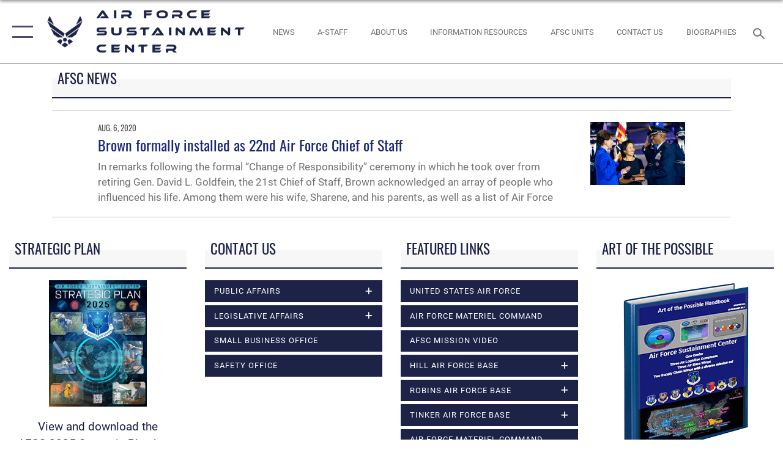

--- FILE ---
content_type: text/html; charset=utf-8
request_url: https://www.afsc.af.mil/News/Tag/152124/barbara-m-barrett.aspx
body_size: 19200
content:
<!DOCTYPE html>
<html  lang="en-US">
<head id="Head"><meta content="text/html; charset=UTF-8" http-equiv="Content-Type" />
<meta name="REVISIT-AFTER" content="1 DAYS" />
<meta name="RATING" content="GENERAL" />
<meta name="RESOURCE-TYPE" content="DOCUMENT" />
<meta content="text/javascript" http-equiv="Content-Script-Type" />
<meta content="text/css" http-equiv="Content-Style-Type" />
<title>
	Air Force Sustainment Center &gt; News - Tag Barbara M. Barrett
</title><meta id="MetaDescription" name="description" content="The official website for the Air Force Sustainment Center" /><meta id="MetaRobots" name="robots" content="INDEX, FOLLOW" /><link href="/Resources/Shared/stylesheets/dnndefault/7.0.0/default.css?cdv=2590" type="text/css" rel="stylesheet"/><link href="/DesktopModules/ArticleCS/module.css?cdv=2590" type="text/css" rel="stylesheet"/><link href="/DesktopModules/AccordionMenu/CSS/jumpMenu.css?cdv=2590" type="text/css" rel="stylesheet"/><link href="/DesktopModules/AccordionMenu/CSS/Templates/af3.css?cdv=2590" type="text/css" rel="stylesheet"/><link href="/Portals/24/portal.css?cdv=2590" type="text/css" rel="stylesheet"/><link href="/Desktopmodules/SharedLibrary/Plugins/SocialIcons/css/fa-social-icons.css?cdv=2590" type="text/css" rel="stylesheet"/><link href="/Desktopmodules/SharedLibrary/Plugins/Skin/SkipNav/css/skipnav.css?cdv=2590" type="text/css" rel="stylesheet"/><link href="/desktopmodules/ArticleCS/styles/AirForce3/style.css?cdv=2590" type="text/css" rel="stylesheet"/><link href="/Desktopmodules/SharedLibrary/Plugins/bootstrap4/css/bootstrap.min.css?cdv=2590" type="text/css" rel="stylesheet"/><link href="/Desktopmodules/SharedLibrary/ValidatedPlugins/font-awesome6/css/all.min.css?cdv=2590" type="text/css" rel="stylesheet"/><link href="/Desktopmodules/SharedLibrary/ValidatedPlugins/font-awesome6/css/v4-shims.min.css?cdv=2590" type="text/css" rel="stylesheet"/><link href="/portals/_default/skins/AirForce3/Assets/css/theme.css?cdv=2590" type="text/css" rel="stylesheet"/><script src="/Resources/libraries/jQuery/03_07_01/jquery.js?cdv=2590" type="text/javascript"></script><script src="/Resources/libraries/jQuery-Migrate/03_04_01/jquery-migrate.js?cdv=2590" type="text/javascript"></script><script src="/Resources/libraries/jQuery-UI/01_13_03/jquery-ui.min.js?cdv=2590" type="text/javascript"></script><meta name='host' content='DMA Public Web' /><meta name='contact' content='dma.WebSD@mail.mil' /><script  src="/Desktopmodules/SharedLibrary/Plugins/GoogleAnalytics/Universal-Federated-Analytics-8.7.js?agency=DOD&subagency=USAF&sitetopic=dma.web&dclink=true"  id="_fed_an_ua_tag" ></script><meta name="viewport" content="width=device-width,initial-scale=1" /></head>
<body id="Body">

    <form method="post" action="/News/Tag/152124/barbara-m-barrett.aspx" id="Form" enctype="multipart/form-data">
<div class="aspNetHidden">
<input type="hidden" name="__EVENTTARGET" id="__EVENTTARGET" value="" />
<input type="hidden" name="__EVENTARGUMENT" id="__EVENTARGUMENT" value="" />
<input type="hidden" name="__VIEWSTATE" id="__VIEWSTATE" value="s81e7sl6KbNSUXtk7flJ5qwn84uLfRkgnIihtGvQcBq631Y4RWLpPWzScWTNuGH8QlnwnHAtLgLS9nd4gzGf2tmdnqweOsx7xzbhFcaSkhEx5M//lqDtan79CCe8zy7kJ0B8ML/zTIusaiHR+eSpLhgxQEWHIl+1IUizt8g+BKtUoU9pq0Y9AmHfSgov/XHifmMCKIQFrzFSBR6ILVJFD59EzrlDo4rtQ0ZGJeEn9FSaMvgYk4dZ1eu4tIkwYbNtc/2MzWHiAFFlzj1ks34uuONmmI/C5bGyYOKfogCINy9+zLGnd9NieZYWm/zxbHT72gUHY+BNZpEpMX47Egr5MOPqYMPiHGDv1hqZct/GGvWc/C1BPIjHM5PjBnOMJFRFkESwcrEvsiNxFhh3GF/[base64]/Orzkl0MDTt0ERcAnTU+I67gdqr8BNoRhplCVMeQ+igZsHILO7A5zz/zeVFXUTp7jdJeurDgd2uHUJvJY4z4NRLCBuL/rb0kDPND6v/6HgcA6V6gK8UOHDYekWvBpudnGbRzuuQcB9k6cXlBDGZNrznbCEz1ys3+uz0d9Z4SJY4qSevf19PBRhfelfu9310H+/[base64]/BrGdxmf7y1m/[base64]/UTQRwaXl5xHd0DCggMfOz2gRxFMBmqPaYJIerTO4RR6dHPp79a/BmvR/TNGBAs3wfz0kqpEwF8/d4+cN1bf1jc85vSx6DP0BisBDGwFUb79N3e2XwmY9jBjRRq7CkDSOzAlQcwqFmZIouskQzkF9ox6Rw+KeyLIY74uMlqquf1V5F40tYtscbJOIX1lyjjlKJ/wLfZh9vEIfs6LH7ZwXpnVIdD0L+F/Anb4G7JQ7HVFplQ7Hyb6oth1ISRvf/VpDMWkGzA5X1w9GIneuI3lGNnKitEd/y1uQJvAXHvy/[base64]/Wj8S13XxaMNqCy4ltlvhdCX6FYr/Wg1bk+T35+vfOHh7g/k5IwVQMYKqIefr5YmuQwl/vXtmPzBVrE6Gy6CZraGXa/Zli7tOf++2Y5lA9SWvLxWRIOrEIqogtS8r5IXevur40/qvM4Y2tAaneJkRNgUDJNuOI5KrIYMLNJuPQgmdUtB3FGemc4POGRIHAR8Dqllba/1DyBqp/WXM+TmmHmqANvNPxk/b/vqkk8t6Iv+UkZDUT9J9hhvr4Rgo73g1vKwJAJs6JhKO3lSouzDZaHDs1wVRaV/OtiJ2XxOeV3LoGBqLGBTiofh6UJOnJr/OVdafGMnfSPllHI/Urdt0UT+eqPap09o5v+EMgHtsyZ+LOjeVXfwdnERNB0rQcYzD0UQyS6tSldr/B5wAGMVtgeCBDhRKogHJHXyQKxSTniInySUusnrnif1g1vFPySYW/3kgrGdQydQQANvdoh20sicu4/F13RoCMYESp006h7mNX30ErfesL92QxQYuoeXIywaR5kYfEvB6PQimnwELL9WQ4b0ZWdrWnwGLym/XEfbRnTt1lq5Ym/nUA52Rm2g//890bLctEgretdKAlZa13fa10Rq9ALr2txHLmqENVjw6gOljD3/yOapjEW6FeUPXU8QYVsmYU3ZuKt69/qtPkaLgWPnQ7c35rCvLO7BJ+rIBnHKQUivS1n0jD9ziBmanJUqSKPCqj31wA1s7utGowQcORqwjrraXpnaU6ZoKtJShEAXQ5vr1i1swmF6kMmEupOaDfbM/xnZmrG6kMjxCIU9wsMWS7Em6I2HhLdnn1YpiI4e26zCE8SYhsj2j5F1N+x8pzgwSIKhjClm3gzEGQ+wkykvkoYTYn13UxTsuAMK5RD2300gLEaMuNrgu/k1ug7olbUx+qwFuEANV789ooyeTVnn/Z6igjFBzmanbSUF+mx9Xd/WSX2ApcxuH0o8KV7l7RH7UJhnsgk/CwKoFfNNt+pH+Irw3GpeK8YB6V279N3q9Cgefktg0vSbdTMCv9tnsO/ni4n9GZ6t9iNnUwFi+xZ7wOVY+kRYhp8/98neGyf3Ml1ohDZn7GWkGniaXq1qxy8H8e95tne+GvLXJH7qGpxKEwUfDoS7sMGy5XpsJv3/8mbF1+T+BPs06oyrmRcBwv9PxG1v/UzzBG/[base64]/kqZcXqKzMu2y8CUDtKsnPVG1FVpOGHluIjDI2mGwd/R/Z78e8KC068nzQUdNVsdW1jzDJ5yVc+F6JtEld4FMEpC4Nn8Q6PxcyRcSgq/twjG+EJ+E6akwSsnLsENYvWnrVI+Z4Zh3mggiKJLX9YRbhab1sFXmRm5ochOTfmMt+8X5OaOwrpwdRROfJkKuYEbY4eahFLFQOI/7KfEamUBDvzNn1twMmUrhnSNAHTaoU6vdaNYKga0+2NpNw1AGKmWzIfPRCwntONSiTMJ49ErBAIrFDCTnhmiN4qhHnHuZB3IESTDaDo8txvla4QIyr1aK+j0bkxbnhZL9PQZd9ri5aaVMe0pYTt/9gjWt5ZgK29o23ySudli6Wshqo1SCzk7MHJDUU0p5jmevh2x/Z9jS7UIjg10C4x6l9+KJjZRodILs9sz6g/zAGNtMsqxxRqoqNPx5Q8pTqf0NSaby3YLBorZV1hnggEmpPpM1iYeZRgO1/0Y9kcfVDzmg8fg1fCCk5eY5oPUKk+B8YwHw8iGoRTybyxiOb6UPHpOM+svsz9ngxAiNCl/eh4tLFiVLWK4kG9obywuiyQ67nB4kIbQikOtkfCVITuBOW/bHg4TEJoOAduITgruym/7ynCcuGbKhxtpwHtB39/aA3GN7AjnQNcqLOQirqja+YzmnQT/WKjEK/lhiSaMvGRT6cX6+p9xHONyc9zSy49D/KabA77ODX+V9rKr/nTiBeYvw1RzOucEqhyOOO0+o8c4qQghyNvdp3U6GhHkEJbiw3XrWRpWt1LGrE2WZUXthRCCpDv/8bkdyyEtZ6oaDWoVzSSNi9mY8MVzSTW73Mioe4hijdEbviemLZHXucrLIOiV+cKh9TIUHgbUmWVmfFw7vMMtpNsEu7Nu8SHpibrmxZzBuOfwtRLTPLIIPN20d5ueJbNw7aw5l+/XVXDopmYGaCXkhoBx4Nf8o1u/X//zGelC9rSFeB7rkjxRqi7r1XKbtqRQvV+DRvHgM9KRSVPWGDUX+dQbCZBrJZfXL6iy0dkVOPS67NmLbr5Xr4b+cUgxbHAM3lEvlC4EJLSH1oobX7opLXBmELl5mrzFJpvt0SvRNwhO+8/xTtpYDbJdVm97LXOgj4tWKqQLRx0LotPnKoBtl5WSZUgyGUDBDTTVTGhIB0Y0W11A+D+DyyPQeJ6QyiknM4qWRsHTOXywsaeR7UnTfwNpBHYJgThFK/4ebFzEGYSGHwOlgzbynscoLlIsGb0EK+M4+pIKVOrNNmv6qnAd6rOyODKGWj+hDLkJtfsOZalfNuvzlvtYJ6f+A+TMRXxvJIY8dNhUklm3+OZBJ6H7CPJBpwfCiJbus3iU3ECp1cFRAHFDfXhdvB8KROvLYMiapXtjbyjlpPXmse81g/tRcQx0Ak0Of6pbRBsZW2FP0KaXzBD3CQUDHrPCz/eeYHjsdMroCUnnOLenfpke+VLgZPhdXVM/K8xRAt5DADVogveMAoMA99dQcDVntVrL/awHX/SsVJBRbNh1jyxC0xFcgZBC+g+jp5lsDojzeX808NWCa2jFrBP23IwZJtEeVzzKiJwo8ZFKSQILIRaCfJDd8NmrfSDXqmvtX930tVEML45KL5MsKJVxlJHH8yul4RT8Jv+ByTdvGTM9uyIpmie+o+NMrpPxXMhdWItiPMISL0SZU/y0OspWqMUXRatvR3SYvyrF7p01zoOIQNush0kP7QNUn6JrqF7zrO5mgM9sOzxzZeKQomksJ2h5X3ih0GX3wZDNXPlzw9Xe7DabN1pvsJB/eCw0NKD/B+6F4T/RRsfpA3u4KN+mu1U5hABu7JNPBi5jH50c9qSzRSsMJ0ZyRC0eMbXQXYBEDMkELLk++BkelwPn1w/KrTkhDBuhyksUixOI2Nhw4rXVSB0XEAdxRL8nsfq15ZRnSjA6mi2wVzi1rffwJtmDOBSDtEh+iErGHPiIUyTzEANCsd2sei46oXWWktA19qfYLbGami/C6j2dMgTPVZiZ7dSm7w==" />
</div>

<script type="text/javascript">
//<![CDATA[
var theForm = document.forms['Form'];
if (!theForm) {
    theForm = document.Form;
}
function __doPostBack(eventTarget, eventArgument) {
    if (!theForm.onsubmit || (theForm.onsubmit() != false)) {
        theForm.__EVENTTARGET.value = eventTarget;
        theForm.__EVENTARGUMENT.value = eventArgument;
        theForm.submit();
    }
}
//]]>
</script>


<script src="/WebResource.axd?d=pynGkmcFUV1kC6Opk-j7Ovb-SAZCFwgkKN6-aOSMpf3ANt0tBlDSGGv34uY1&amp;t=638901627720898773" type="text/javascript"></script>


<script src="/ScriptResource.axd?d=NJmAwtEo3IqQxruIKfMJIKVqYFr8X2A3pYDI5WgReApnlCnSQc10ItQbH_Yjw3A99-c-ldWVGXis4wLnzGquiKCRecxn9Gwr7HA67J3mbFR4YoKs7EqhKs8_Mm3QA2oPxBC2zQ2&amp;t=32e5dfca" type="text/javascript"></script>
<script src="/ScriptResource.axd?d=dwY9oWetJoIT7Akkt794TYkfQTm4Xq3crQAKDNOseTloT5U5HN0X0SGDIC7sWy3kT54AXi0ZckAInZmf-xkIQfYHLypQgaUx3ZeKcOpYF1tLgj4X3iNuOFZxMZwqQRjTFm25937m-A7PD-XP0&amp;t=32e5dfca" type="text/javascript"></script>
<div class="aspNetHidden">

	<input type="hidden" name="__VIEWSTATEGENERATOR" id="__VIEWSTATEGENERATOR" value="CA0B0334" />
	<input type="hidden" name="__VIEWSTATEENCRYPTED" id="__VIEWSTATEENCRYPTED" value="" />
	<input type="hidden" name="__EVENTVALIDATION" id="__EVENTVALIDATION" value="vYeue9CbNs9ChxFJyothYwnOFA5K1nMLXnt2HNLpsWem241Rg7nDY8d0t//d5KWIzWQ38uYQpgozVcYjuiVG8DK1WeyjK+E+/aNzpNciQ8sxDSbk" />
</div><script src="/js/dnn.js?cdv=2590" type="text/javascript"></script><script src="/js/dnn.modalpopup.js?cdv=2590" type="text/javascript"></script><script src="/js/dnncore.js?cdv=2590" type="text/javascript"></script><script src="/Desktopmodules/SharedLibrary/Plugins/Mobile-Detect/mobile-detect.min.js?cdv=2590" type="text/javascript"></script><script src="/Desktopmodules/SharedLibrary/ValidatedPlugins/moment/moment.js?cdv=2590" type="text/javascript"></script><script src="/DesktopModules/ArticleCS/Resources/ArticleCS/js/ArticleCS.js?cdv=2590" type="text/javascript"></script><script src="/js/dnn.servicesframework.js?cdv=2590" type="text/javascript"></script><script src="/Desktopmodules/SharedLibrary/Plugins/Skin/js/common.js?cdv=2590" type="text/javascript"></script><script src="/Desktopmodules/SharedLibrary/ValidatedPlugins/moment-timezone/builds/moment-timezone-with-data.js?cdv=2590" type="text/javascript"></script><script src="/Desktopmodules/SharedLibrary/Plugins/image-set-polyfill/image-set-polyfill.js?cdv=2590" type="text/javascript"></script>
<script type="text/javascript">
//<![CDATA[
Sys.WebForms.PageRequestManager._initialize('ScriptManager', 'Form', ['tdnn$ctr50360$Article$desktopmodules_articlecs_article_ascx$UpdatePanel1','dnn_ctr50360_Article_desktopmodules_articlecs_article_ascx_UpdatePanel1'], [], [], 90, '');
//]]>
</script>

        
        
        

<script type="text/javascript">
$('#personaBar-iframe').load(function() {$('#personaBar-iframe').contents().find("head").append($("<style type='text/css'>.personabar .personabarLogo {}</style>")); });
</script>

<script type="text/javascript">

jQuery(document).ready(function() {
initializeSkin();
});

</script>

<script type="text/javascript">
var skinvars = {"SiteName":"Air Force Sustainment Center","SiteShortName":"Air Force Sustainment Center","SiteSubTitle":"","aid":"AFPW_Sustainment","IsSecureConnection":true,"IsBackEnd":false,"DisableShrink":false,"IsAuthenticated":false,"SearchDomain":"search.usa.gov","SiteUrl":"https://www.afsc.af.mil/","LastLogin":null,"IsLastLoginFail":false,"IncludePiwik":false,"PiwikSiteID":-1,"SocialLinks":{"Facebook":{"Url":"http://www.facebook.com/Usairforce","Window":"_blank","Relationship":"noopener"},"Twitter":{"Url":"http://twitter.com/usairforce","Window":"_blank","Relationship":"noopener"},"YouTube":{"Url":"http://www.youtube.com/afbluetube","Window":"_blank","Relationship":"noopener"},"Flickr":{"Url":"http://www.flickr.com/usairforce","Window":"_blank","Relationship":"noopener"},"Pintrest":{"Url":"https://www.pinterest.com/usairforce","Window":"_blank","Relationship":"noopener"},"Instagram":{"Url":"http://instagram.com/officialusairforce","Window":"_blank","Relationship":"noopener"},"Blog":{"Url":"http://airforcelive.dodlive.mil","Window":"_blank","Relationship":"noopener"},"RSS":{"Url":"http://www.af.mil/rss/","Window":"_blank","Relationship":"noopener"},"Podcast":{"Url":"","Window":"","Relationship":null},"Email":{"Url":"","Window":"","Relationship":null},"LinkedIn":{"Url":"https://www.linkedin.com/company/air-force-sustainment","Window":"_blank","Relationship":"noopener"},"Snapchat":{"Url":"","Window":"","Relationship":null}},"SiteLinks":null,"LogoffTimeout":3300000,"SiteAltLogoText":""};
</script>
<script type="application/ld+json">{"@context":"http://schema.org","@type":"Organization","logo":null,"name":"Air Force Sustainment Center","url":"https://www.afsc.af.mil/","sameAs":["http://www.facebook.com/Usairforce","http://twitter.com/usairforce","http://instagram.com/officialusairforce","https://www.pinterest.com/usairforce","http://www.youtube.com/afbluetube"]}</script>

<div id="app" class="layout-main no-banner ">
    

<div id="skip-link-holder"><a id="skip-link" aria-label="Press enter to skip to main content" href="#skip-target">Skip to main content (Press Enter).</a></div>

<header id="header-main">
    <div id="header-main-inner">
        <nav id="nav-main" aria-label="Main navigation">
            <div type="button" class="nav-main-toggle" tabindex="0" role="button" aria-label="Open Main Navigation"> 
		        <span class="nav-main-toggle-label">
				    <span class="nav-main-toggle-item nav-main-toggle-item-top">
					    <span class="nav-main-toggle-item-inner nav-main-toggle-item-inner-top"></span>
				    </span>
				    <span class="nav-main-toggle-item nav-main-toggle-item-bottom">
					    <span class="nav-main-toggle-item-inner nav-main-toggle-item-inner-bottom"></span>
				    </span>
			    </span>
		    </div>
            
            <div id="nav-main-inner">
                <div id="nav-main-header">
                    <div type="button" class="nav-main-toggle" tabindex="0" role="button" aria-label="Close Main Navigation"> 
		                <span class="nav-main-toggle-label">
				            <span class="nav-main-toggle-item nav-main-toggle-item-top">
					            <span class="nav-main-toggle-item-inner nav-main-toggle-item-inner-top"></span>
				            </span>
				            <span class="nav-main-toggle-item nav-main-toggle-item-bottom">
					            <span class="nav-main-toggle-item-inner nav-main-toggle-item-inner-bottom"></span>
				            </span>
			            </span>
		            </div>
                    <svg class="svg-logo" width="80" height="70" xmlns="http://www.w3.org/2000/svg" viewBox="0 0 80 70">
                        <g>
                            <title>U.S. Air Force Logo</title>
                            <g transform="matrix(0.30864200474303516,0,0,0.30864200474303516,96.66049876374962,86.23049787780087) ">
                                <polygon points="-216.59274005889893,-115.45912504196167 -239.41073322296143,-98.88313627243042 -211.62673664093018,-78.69417142868042 -202.91378498077393,-105.51613187789917 " class="fill"/>
                                <polygon points="-207.52175617218018,-75.70814847946167 -184.70473957061768,-59.13417387008667 -161.90072345733643,-75.70814847946167 -184.70473957061768,-92.29115629196167 " class="fill"/>
                                <polygon points="-195.99575519561768,-126.93117094039917 -279.6467409133911,-187.7141375541687 -260.1197633743286,-147.0781512260437 -232.37673664093018,-126.93117094039917 " class="fill"/>
                                <polygon points="-187.24075031280518,-153.7301287651062 -304.11372089385986,-238.64913511276245 -284.5887575149536,-198.0051531791687 -194.19973468780518,-132.33217191696167 " class="fill"/>
                                <polygon points="-287.54475116729736,-271.9891619682312 -301.3247194290161,-243.31515073776245 -258.9787721633911,-212.55013608932495 " class="fill"/>
                                <polygon points="-166.50472736358643,-105.51613187789917 -157.78475666046143,-78.69417142868042 -130.01070880889893,-98.88313627243042 -152.83077716827393,-115.45912504196167 " class="fill"/>
                                <polygon points="-137.04073810577393,-126.93117094039917 -109.2976884841919,-147.0781512260437 -89.7787675857544,-187.7141375541687 -173.42074298858643,-126.93117094039917 " class="fill"/>
                                <polygon points="-182.17178058624268,-153.7301287651062 -175.22274494171143,-132.33217191696167 -84.8327226638794,-198.0051531791687 -65.3028154373169,-238.64913511276245 " class="fill"/>
                                <polygon points="-81.8727617263794,-271.9891619682312 -110.4467363357544,-212.55013608932495 -68.0937089920044,-243.31515073776245 " class="fill"/>
                                <path d="m-197.38074,-111.46014c0,-6.997 5.676,-12.677 12.682,-12.677c6.99,0 12.677,5.68 12.677,12.677c0,7.005 -5.687,12.68 -12.677,12.68c-7.006,-0.001 -12.682,-5.675 -12.682,-12.68z" class="fill"/>
                            </g>
                        </g>
                    </svg>
                </div>
                <div id="nav-main-search">
                    <div id="dnn_Header_MobileSearch" class="search-input-wrap">
	
                        <input id="search-input" aria-label="Search" type="search" autocomplete="off" name="header-search" placeholder="SEARCH" value="">
                    
</div>
                </div>
                <div id="nav-main-menu">
                    <ul id="nav-main-menu-top-ul">
	
    <li class="">
    
        <a href="https://www.afsc.af.mil/" target="" >Home</a>
    
    </li>

    <li class="">
    
        <a href="https://www.afsc.af.mil/Provisional-A-Staff/" target="" >Provisional-A-Staff</a>
    
    </li>

    <li class="parent active">
    
        <a href="https://www.afsc.af.mil/News/" target="" aria-expanded="false">News</a>
    
        <ul>
        
    <li class="parent ">
    
        <a href="https://www.afsc.af.mil/News/Photos/" target="" aria-expanded="false">Photos</a>
    
        <ul>
        
    <li class="">
    
        <a href="https://www.afsc.af.mil/News/Photos/Photos/" target="" >Photos</a>
    
    </li>

        </ul>
    
    </li>

        </ul>
    
    </li>

    <li class="parent ">
    
        <a href="https://www.afsc.af.mil/About-Us/" target="" aria-expanded="false">About Us</a>
    
        <ul>
        
    <li class="">
    
        <a href="https://www.afsc.af.mil/About-Us/Strategic-Plan/" target="" >Strategic Plan</a>
    
    </li>

    <li class="">
    
        <a href="https://www.afsc.af.mil/About-Us/Biographies/" target="" >Biographies</a>
    
    </li>

    <li class="">
    
        <a href="https://www.afsc.af.mil/About-Us/Information-Resources/" target="" >Information Resources</a>
    
    </li>

    <li class="parent ">
    
        <a href="https://www.afsc.af.mil/About-Us/Safety-Office/" target="" aria-expanded="false">Safety Office</a>
    
        <ul>
        
    <li class="">
    
        <a href="https://www.afsc.af.mil/About-Us/Safety-Office/Contractor-Safety/" target="" >Contractor Safety</a>
    
    </li>

    <li class="">
    
        <a href="https://www.afsc.af.mil/About-Us/Safety-Office/AFSC-Voluntary-Protection-Programs/" target="" >AFSC Voluntary Protection Programs</a>
    
    </li>

    <li class="">
    
        <a href="https://www.afsc.af.mil/About-Us/Safety-Office/Safety-Videos/" target="" >Safety Videos</a>
    
    </li>

        </ul>
    
    </li>

    <li class="">
    
        <a href="https://www.afsc.af.mil/About-Us/Jobs/" target="" >Jobs</a>
    
    </li>

        </ul>
    
    </li>

    <li class="">
    
        <a href="https://www.afsc.af.mil/Units/" target="" >Units</a>
    
    </li>

    <li class="">
    
        <a href="https://www.afsc.af.mil/Contact-Us/" target="" >Contact Us</a>
    
    </li>

    <li class="">
    
        <a href="https://www.afsc.af.mil/Provisional-A-Staff/" target="" >A Staff</a>
    
    </li>

</ul>


                </div>
                <div id="nav-main-footer">
                    <ul class=""><li class=""><a href="https://www.facebook.com/sustainmentcenter" target="_blank" rel="noopener noreferrer" aria-label="Facebook icon opens in a new window" title="Facebook icon"><span class="social-icon fab fa-facebook-square social-link-235"></span></a></li><li class=""><a href="https://twitter.com/AF_Sustainment" target="_blank" rel="noopener noreferrer" aria-label="X (formerly X) icon opens in a new window" title="X (formerly X) icon"><span class="social-icon fa-brands fa-x-twitter social-link-289"></span></a></li><li class=""><a href="https://www.linkedin.com/company/air-force-sustainment" target="_blank" rel="noopener noreferrer" aria-label="LinkedIn icon opens in a new window" title="LinkedIn icon"><span class="social-icon fab fa-linkedin social-link-1741"></span></a></li></ul>
                </div>
            </div>
            <div id="nav-main-open-overlay"></div>
        </nav>

        <div id="logo-main">
            <a href="https://www.afsc.af.mil/">
             
                <img src="/Portals/_default/Skins/AirForce3/Assets/images/af-logo-seal.png" alt="U.S. Air Force Logo" title="U.S. Air Force"/>
                
                <span class="site-title">Air Force Sustainment Center</span>
                
            </a>
        </div>

        <nav id="nav-secondary" aria-label="Search navigation">
            <div id="nav-secondary-inner">
                <ul class=""><li class=""><a href="/news/"><span class="text text-link-2301">NEWS</span></a></li><li class=""><a href="/provisional-a-staff"><span class="text text-link-2434">A-STAFF</span></a></li><li class=""><a href="/About-Us/"><span class="text text-link-1821">ABOUT US</span></a></li><li class=""><a href="/About-Us/Information-Resources/"><span class="text text-link-1823">INFORMATION RESOURCES</span></a></li><li class=""><a href="/Units/"><span class="text text-link-1824">AFSC Units</span></a></li><li class=""><a href="/Contact-Us/"><span class="text text-link-1825">CONTACT US</span></a></li><li class=""><a href="/About-Us/Biographies/"><span class="text text-link-1822">BIOGRAPHIES</span></a></li></ul>
                <div id="dnn_Header_DesktopSearch">
	
                    <input type="checkbox" class="hidden-input" id="header-main-search-state" aria-label="Search" tabindex="-1" aria-hidden="true">
                    <div id="main-search-open-overlay"></div>
                    <div id="header-main-search">
                      <div class="search-input-wrap">
                        <input id="header-main-search-input" aria-label="Search" class="global-search" minlength="1" tabindex="-1" type="search" autocomplete="off" placeholder="Search topics, names, categories..." value="">
                        <label class="header-main-search-toggle-label" for="header-main-search-state" tabindex="0" aria-label="Search toggle"></label>
                      </div>
                    </div>
                
</div>
            </div>
        </nav>
    </div>

</header>
<div id="header-main-spacer"></div>

<p><a name="skip-target"></a></p>
    <!--/* //NOSONAR */--><div id="dnn_HeaderPaneTop" class="DNNEmptyPane"></div>
<div id="dnn_HeaderPaneMid" class="DNNEmptyPane"></div>
<div id="dnn_HeaderPaneBottom" class="DNNEmptyPane"></div>
    
    <main class="content ">
        <!--/* //NOSONAR */--><div id="dnn_ContentPane" class="DNNEmptyPane"></div>
<div class="container container-wide">
    <div class="row">
        <div id="dnn_CenterPaneWide_Top" class="col-md DNNEmptyPane"></div>
    </div>
</div>
<div id="dnn_FullBleedPane1" class="DNNEmptyPane"></div>
<div class="container">
    <div id="dnn_CarouselPane"><div class="DnnModule DnnModule-ArticleCS DnnModule-50360"><a name="50360"></a>

<div class="theme-container title-container">
    
    <h2 class="theme-container-header border-bottom">
        <span id="dnn_ctr50360_dnnTITLE_titleLabel" class="title">AFSC News</span>



    </h2>
    <div id="dnn_ctr50360_ContentPane" class="theme-container-content"><!-- Start_Module_50360 --><div id="dnn_ctr50360_ModuleContent" class="DNNModuleContent ModArticleCSC">
	

<div id="dnn_ctr50360_Article_desktopmodules_articlecs_article_ascx_UpdatePanel1">
		


<ul class="listing article-listing article-listing-news">
    
    <li><article class="article-listing-item article-listing-item-2305070">
    <div class="summary">
        <time pubdate="pubdate" data-dateago="2020-08-06T16:19:00" data-dateap="Aug. 6, 2020" datetime="2020-08-06">Aug. 6, 2020</time>
        <h1>
            <a href="https://www.afsc.af.mil/News/Article/2305070/brown-formally-installed-as-22nd-air-force-chief-of-staff/" >Brown formally installed as 22nd Air Force Chief of Staff </a>
        </h1>
        <p>In remarks following the formal “Change of Responsibility” ceremony in which he took over from retiring Gen. David L. Goldfein, the 21st Chief of Staff, Brown acknowledged an array of people who influenced his life. Among them were his wife, Sharene, and his parents, as well as a list of Air Force</p>
    </div>
    
    <div class="thumb">
        <a href="https://www.afsc.af.mil/News/Article/2305070/brown-formally-installed-as-22nd-air-force-chief-of-staff/">
            <img src="https://media.defense.gov/2020/Aug/06/2002473149/300/300/0/200806-F-AZ553-0271.JPG" alt="" />
            <div class="image-replacement" role="img" title="" 
                 style="background-image:url(https://media.defense.gov/2020/Aug/06/2002473149/300/300/0/200806-F-AZ553-0271.JPG);
                        
                 ">
            </div>
        </a>
    </div>
    
</article>
</li> 

</ul>
<div class="d-none d-md-block">
    


        



        
  


</div>
<div class="d-block d-md-none">
    


        



        
  


</div>



	
	</div>




</div><!-- End_Module_50360 --></div>
</div></div></div>
</div>
<div class="container">
    <div class="row">
        <div id="dnn_CenterPane_Top" class="col-md DNNEmptyPane"></div>
    </div>
    <div class="row">
        <div id="dnn_CenterPane_Half1" class="col-md-6 DNNEmptyPane"></div>
        <div id="dnn_CenterPane_Half2" class="col-md-6 DNNEmptyPane"></div>
    </div>
</div>

<div class="container">
    <div class="row">
        <div class="col-md-9">
            <div id="dnn_ContentPaneLeft" class="DNNEmptyPane"></div>
            <div class="row">
                <div id="dnn_ContentPaneLeftSplitLeft" class="col-md-6 DNNEmptyPane"></div>
                <div id="dnn_ContentPaneLeftSplitRight" class="col-md-6 DNNEmptyPane"></div>
            </div>
            <div id="dnn_ContentPaneLeft2" class="DNNEmptyPane"></div>
            <div class="row">
                <div id="dnn_ContentPaneLeftThird1" class="col-md-4 DNNEmptyPane"></div>
                <div id="dnn_ContentPaneLeftThird2" class="col-md-4 DNNEmptyPane"></div>
                <div id="dnn_ContentPaneLeftThird3" class="col-md-4 DNNEmptyPane"></div>
            </div>
            <div id="dnn_ContentPaneLeft3" class="DNNEmptyPane"></div>
        </div>
        <div id="dnn_RightPane" class="col-md-3 DNNEmptyPane"></div>
    </div>
    <div class="row">
        <div id="dnn_EvenLeft" class="col-md-4 DNNEmptyPane"></div>
        <div id="dnn_EvenMiddle" class="col-md-4 DNNEmptyPane"></div>
        <div id="dnn_EvenRight" class="col-md-4 DNNEmptyPane"></div>
    </div>
    <div class="row">
        <div id="dnn_SmallSideLeft" class="col-md-3 DNNEmptyPane"></div>
        <div id="dnn_SmallSideMiddle" class="col-md-6 DNNEmptyPane"></div>
        <div id="dnn_SmallSideRight" class="col-md-3 DNNEmptyPane"></div>
    </div>
    <div class="row">
        <div id="dnn_QuadFirst" class="col-md-3 DNNEmptyPane"></div>
        <div id="dnn_QuadSecond" class="col-md-3 DNNEmptyPane"></div>
        <div id="dnn_QuadThird" class="col-md-3 DNNEmptyPane"></div>
        <div id="dnn_QuadFourth" class="col-md-3 DNNEmptyPane"></div>
    </div>
    <div class="row">
        <div id="dnn_HalfLeft" class="col-md-6 DNNEmptyPane"></div>
        <div id="dnn_HalfRight" class="col-md-6 DNNEmptyPane"></div>
    </div>
    <div class="row">
        <div id="dnn_LeftPane" class="col-md-3 DNNEmptyPane"></div>
        <div class="col-md-9">
            <div id="dnn_ContentPaneRight" class="DNNEmptyPane"></div>
            <div class="row">
                <div id="dnn_ContentPaneRightSplitLeft" class="col-md-6 DNNEmptyPane"></div>
                <div id="dnn_ContentPaneRightSplitRight" class="col-md-6 DNNEmptyPane"></div>
            </div>
            <div id="dnn_ContentPaneRight2" class="DNNEmptyPane"></div>
        </div>
    </div>
</div>
<div id="dnn_FullBleedPane2" class="DNNEmptyPane"></div>
<div class="container">
    <div class="row">
        <div id="dnn_CenterPane_Mid" class="col-md DNNEmptyPane"></div>
    </div>
    <div class="row">
        <div id="dnn_CenterPane_Third1" class="col-md-4 DNNEmptyPane"></div>
        <div id="dnn_CenterPane_Third2" class="col-md-4 DNNEmptyPane"></div>
        <div id="dnn_CenterPane_Third3" class="col-md-4 DNNEmptyPane"></div>
    </div>
    <div class="row">
        <div id="dnn_CenterPane_OneThird1" class="col-md-4 DNNEmptyPane"></div>
        <div id="dnn_CenterPane_TwoThirds1" class="col-md-8 DNNEmptyPane"></div>
    </div>
    <div class="row">
        <div id="dnn_CenterPane_TwoThirds2" class="col-md-8 DNNEmptyPane"></div>
        <div id="dnn_CenterPane_OneThird2" class="col-md-4 DNNEmptyPane"></div>
    </div>
    <div class="row">
        <div id="dnn_CenterPane_OneThirdTabletSplit" class="col-lg-4 col-md-6 DNNEmptyPane"></div>
        <div id="dnn_CenterPane_TwoThirdsTabletSplit" class="col-lg-8 col-md-6 DNNEmptyPane"></div>
    </div>
    <div class="row">
        <div id="dnn_CenterPane_TwoThirdsTabletSplit2" class="col-lg-8 col-md-6 DNNEmptyPane"></div>
        <div id="dnn_CenterPane_OneThirdTabletSplit2" class="col-lg-4 col-md-6 DNNEmptyPane"></div>
    </div>
</div>
<div class="columns-outer">
    <div class="columns-inner">
        <div class="container container-wide columns">
        <div class="row">
            <div id="dnn_ContentPaneGreyLeftColumnsLeft" class="col-md column-left DNNEmptyPane"></div>
            <div id="dnn_ContentPaneGreyLeftColumnsRight" class="col-md column-right DNNEmptyPane"></div>
        </div>
    </div>
    </div>
</div>
<div id="dnn_FullBleedPane3" class="DNNEmptyPane"></div>
<div class="columns-outer-right">
    <div class="columns-inner-right">
        <div class="container container-wide columns grey-right-column">
            <div class="row">
                <div id="dnn_ContentPaneGreyRightColumnsLeft" class="col-md gray-column-twothirds DNNEmptyPane"></div>
                <div id="dnn_ColumnPaneGreyRightColumnsRight" class="col-md gray-column-third DNNEmptyPane"></div>
            </div>
        </div>
    </div>
</div>
<div class="container">
    <div class="row">
        <div id="dnn_CenterPane_Mid2" class="col-md DNNEmptyPane"></div>
    </div>
    <div class="row">
        <div id="dnn_CenterPane_FixedThird1" class="col-md-4 DNNEmptyPane"></div>
        <div id="dnn_CenterPane_FixedThird2" class="col-md-4 DNNEmptyPane"></div>
        <div id="dnn_CenterPane_FixedThird3" class="col-md-4 DNNEmptyPane"></div>
    </div>
</div>
<div id="dnn_FullBleedPane4" class="DNNEmptyPane"></div>
<div class="container">
    <div class="row">
        <div id="dnn_CenterPane_Fourth1" class="col-md-3 DNNEmptyPane"></div>
        <div id="dnn_CenterPane_Fourth2" class="col-md-3 DNNEmptyPane"></div>
        <div id="dnn_CenterPane_Fourth3" class="col-md-3 DNNEmptyPane"></div>
        <div id="dnn_CenterPane_Fourth4" class="col-md-3 DNNEmptyPane"></div>
    </div>
    <div class="row">
        <div id="dnn_CenterPane_FixedHalf1" class="col-md-6 DNNEmptyPane"></div>
        <div id="dnn_CenterPane_FixedHalf2" class="col-md-6 DNNEmptyPane"></div>
    </div>
</div>
<div id="dnn_FullBleedPane5" class="DNNEmptyPane"></div>
<div class="container container-wide">
    <div class="row">
        <div id="dnn_CenterPane_FixedFourth1" class="col-md-3"><div class="DnnModule DnnModule-DNN_HTML DnnModule-50324"><a name="50324"></a>

<div class="theme-container title-container">
    
    <h2 class="theme-container-header border-bottom">
        <span id="dnn_ctr50324_dnnTITLE_titleLabel" class="title">STRATEGIC PLAN</span>



    </h2>
    <div id="dnn_ctr50324_ContentPane" class="theme-container-content"><!-- Start_Module_50324 --><div id="dnn_ctr50324_ModuleContent" class="DNNModuleContent ModDNNHTMLC">
	<div id="dnn_ctr50324_HtmlModule_lblContent" class="Normal">
	<p style="text-align: center;"><a href="/Portals/24/documents/2025%20AFSC%20Strategic%20Plan.pdf" target="_blank"><img alt="" src="/portals/24/documents/2025 AFSC Strategic Plan Cover_Page_01.jpg?ver=zVCJv5suhNA5fSj9qMWadQ%3d%3d" style="width: 160px; height: 207px;" title="" /></a></p>

<p style="text-align: center;"><a href="/Portals/24/documents/2025%20AFSC%20Strategic%20Plan.pdf" target="_blank">View and download the<br />
​AFSC&nbsp;2025 Strategic Plan here</a>.</p>

</div>

</div><!-- End_Module_50324 --></div>
</div></div></div>
        <div id="dnn_CenterPane_FixedFourth2" class="col-md-3"><div class="DnnModule DnnModule-AccordionMenu DnnModule-50325"><a name="50325"></a>

<div class="theme-container title-container">
    
    <h2 class="theme-container-header border-bottom">
        <span id="dnn_ctr50325_dnnTITLE_titleLabel" class="title">CONTACT US</span>



    </h2>
    <div id="dnn_ctr50325_ContentPane" class="theme-container-content"><!-- Start_Module_50325 --><div id="dnn_ctr50325_ModuleContent" class="DNNModuleContent ModAccordionMenuC">
	<div id="dnn_ctr50325_View_AccordionContainer" class="AccordionContainer">
		
    
    <ul id="af3AccordionMenu50325" class="af3AccordionMenu "><li data-index='0'  tabindex="0"  aria-expanded="false" title="Public Affairs" class="af3AccordionMenuListItem"><div class="af3AccordionRootNode"><div class="lvl0 hasHtmlSection"><a href="https://www.afsc.af.mil/Contact-Us/" target="_blank" aria-label="opens in a new window" tabindex="0" >Public Affairs</a></div></div><div class="htmlSection add-pad article-content" style="display:none;" data-html='&lt;ul>
 &lt;li>&lt;span style=&quot;font-size:larger;&quot;>Public Affairs email: &lt;a href=&quot;mailto:afsc.pa@us.af.mil&quot; role=&quot;link&quot; tabindex=&quot;0&quot; target=&quot;_blank&quot;>afsc.pa@us.af.mil&lt;/a>&lt;/span>&lt;/li>
 &lt;li>&lt;span style=&quot;font-size:larger;&quot;>Commercial: (405) 736-4090&lt;/span>&lt;/li>
 &lt;li>&lt;span style=&quot;font-size:larger;&quot;>DSN: 336-4090&lt;/span>&lt;/li>
&lt;/ul>
'></div><div class="af3AccordionMenuCollapsed" ></div></li><li data-index='1'  tabindex="0"  aria-expanded="false" title="Legislative Affairs" class="af3AccordionMenuListItem"><div class="af3AccordionRootNode"><div class="lvl0 hasHtmlSection"><a href="https://www.afsc.af.mil/Contact-Us/" target="_self" tabindex="0" >Legislative Affairs</a></div></div><div class="htmlSection add-pad article-content" style="display:none;" data-html='&lt;ul>
 &lt;li>
 &lt;p>&lt;span style=&quot;font-size:larger;&quot;>Legislative Affairs email: &lt;a href=&quot;http://afsc.legislative.lia@us.af.mil/&quot;>afsc.legislative.lia@us.af.mil&lt;/a>&lt;/span>&lt;/p>
 &lt;/li>
 &lt;li>
 &lt;p>&lt;span style=&quot;font-size:larger;&quot;>Commercial: (405) 736-4090&lt;/span>&lt;/p>
 &lt;/li>
 &lt;li>
 &lt;p>&lt;span style=&quot;font-size:larger;&quot;>DSN: 336-4090&lt;/span>&lt;/p>
 &lt;/li>
&lt;/ul>
'></div><div class="af3AccordionMenuCollapsed" ></div></li><li data-index='2'  title="Small Business Office" class="af3AccordionMenuListItem"><div class="af3AccordionRootNode"><div class="lvl0"><a href="https://www.afsc.af.mil/Units/SBO/" target="_self" tabindex="0" >Small Business Office</a></div></div></li><li data-index='3'  title="Safety Office" class="af3AccordionMenuListItem af3AccordionMenuLastListItem"><div class="af3AccordionRootNode"><div class="lvl0"><a href="https://www.afsc.af.mil/About-Us/Safety-Office/" target="_self" tabindex="0" >Safety Office</a></div></div></li></ul>

	</div>

<script type="text/javascript">
    (function ($) {
        $(document).ready(function () {
            var stylePrefix = "af3";
            var moduleId = '50325';

            var container = $("#dnn_ctr50325_View_AccordionContainer");
            var enableMouseHover = false;
            var shouldAutoCollapse = false;

            // Sanitize HTML before it is displayed
            container.find(".htmlSection[data-html]").each(function () {
                this.innerHTML = DOMPurify.sanitize(this.dataset.html);
                delete this.dataset.html;
            });

            var obj, li;

            // ModuleTitleWrapper, keep sync'd with Edit page
            var titleWrapper = $('#' + stylePrefix + 'ModuleTitleInnerWrapper' + moduleId);
            var titleLink =  $('.' + stylePrefix + "ModuleTitleLink ");
            var titleToggleThis = $('#' + stylePrefix + 'AccordionMenu' + moduleId);
    
            var WrapperToggleMenu = function (evt) {
                $(titleToggleThis).slideToggle(200);
                $(titleToggleThis).toggleClass(stylePrefix + "ModuleTitleExpanded");
                
                $(titleLink).attr("aria-expanded", function (_, attr) { return (attr === 'true') ? false : true; } ); 
            };

            //ensure keyboard toggles visibility
            titleWrapper.keypress(function (e) {
                if (e.keyCode === 13 || e.keyCode === 32) {
                    return WrapperToggleMenu(e);
                }
            });

            titleWrapper.on("click", function (evt) {
                WrapperToggleMenu(evt);
            });
            //end ModuleTitleWrapper

            // collapse other expanded items if needed
            function collapseExpanded(clickedLi) {
                var parentUl = clickedLi.parent();
                var clickedLiIndex = clickedLi.attr('data-index');
                var otherExpandedItems = $('.listitem-expanded[data-index!= ' + clickedLiIndex + ']', parentUl);

                otherExpandedItems.each(function () {
                    handleLiClick($(this));
                });
            }

            // Clicks wrapper
            function AccordionMenuDoWork(evt) {
                obj = $(evt.target);
                li = obj.closest("li");

                if (obj.is("a")) {
                    return true;
                }

                if (shouldAutoCollapse) {
                    collapseExpanded(li);
                }

                handleLiClick(li);
                
                return false;
            };

            // Handle individual LI click
            function handleLiClick(li) {
                // Toggle slide if has items - has items if div.{template}AccordionMenuCollapsed present
                var toggleImage = li.children("." + stylePrefix + "AccordionMenuCollapsed");
                if (toggleImage.length > 0) {
                    if (stylePrefix == "af3" && !li.hasClass('af3-lock')) {
                        li.toggleClass("af3-expand");
                    }
                    if(stylePrefix != "af3") {
                        li.addClass('af3-lock');
                    }
                    li.toggleClass("clickLock");
                    var htmlSection = li.children(".htmlSection").eq(0);
                    var ulSection = li.children("ul").eq(0);
                    if (htmlSection.length > 0) {
                        if (!htmlSection.is(":animated")) {
                            // Make sure the li was clicked for html section
                            if (obj.closest(".htmlSection").length > 0) {
                                return true;
                            }
                            li.children(".tellmemore").toggleClass("hidetellmemore", 150);
                            li.toggleClass("liHover");
                            htmlSection.slideToggle(300, function () {
                                toggleImage.toggleClass(stylePrefix + "AccordionMenuExpanded");
                                ToggleExpandedItemTitleCSS(li);
                                if (stylePrefix == "af3") {
                                    li.removeClass('af3-lock');
                                }
                            });
                        }
                    }
                    else if (ulSection.length > 0) {
                        if (!ulSection.is(":animated")) {
                            li.toggleClass("liHover");
                            ulSection.slideToggle(300, function () {
                                toggleImage.toggleClass(stylePrefix + "AccordionMenuExpanded");
                                ulSection.children(".tellmemore").toggleClass("hidetellmemore");
                                ToggleExpandedItemTitleCSS(li);
                                if (stylePrefix == "af3") {
                                    li.removeClass('af3-lock');
                                }
                            });
                        }
                    }
                }
            }

            /* keyboard nav additions */
            var focusable = 'a, button, :input, [tabindex]';
            //fixes jquery focus oddities between browsers
            $.fn.focusItem = function () {
                if (this.length && this[0].focus) {
                    this[0].focus();
                }
                return this;
            };

            function focusNextFocusable ($ele) {
                let $focusable = $('a, button, :input, [tabindex]'),
                    i = $focusable.index($ele) + 1;
                if (i >= $focusable.length) i = 0;
                $focusable.eq(i).focusItem();
            }

            function focusPreviousFocusable ($ele) {
                let $focusable = $(focusable),
                    i = $focusable.index($ele) - 1;
                if (i <= 0) i = $focusable.length;
                $focusable.eq(i).focusItem();
            }

            function handleOtherKeyboardNav(e) {
                let keyCode = e.keyCode,
                    $target = $(e.target),
                    stop = function (e) {
                        e.stopPropagation();
                        e.preventDefault();
                    };
                //only listening for arrows on focusable items left, up, right, down
                if (!/^(37|38|39|40)$/.test(keyCode) || !$target.is(focusable)) {
                    return;
                }
                switch (keyCode) {
                    case 37: //left
                    case 38: // Up
                        focusPreviousFocusable($target)
                        stop(e);
                        break;
                    case 39: // Right
                    case 40: // Down
                        focusNextFocusable($target)
                        stop(e);
                        break;
                } //switch
            }
            /* end keyboard nav additions */
            
            //open/close on enter
            container.on('keydown', function (e) {
                if (e.keyCode === 13 || e.keyCode === 32) {
                    return AccordionMenuDoWork(e);
                }
                //handle arrows
                handleOtherKeyboardNav(e);

            });

            // open/close on click
            container.on("click", function (evt) {
                AccordionMenuDoWork(evt);
            });

            if (enableMouseHover) {
                //open/close on mouse-over
                container.find("li").on("mouseenter", function (evt) {
                    obj = $(evt.target);
                    li = obj.closest("li");

                    ExpandItemTitleCSS(li);
                });

                container.find("li").on("mouseleave", function (evt) {
                    obj = $(evt.target);
                    li = obj.closest("li");

                    CollapseItemTitleCSS(li);

                    if (li.next().length == 0 && li.prev().length == 0) {
                        if (li.children("." + stylePrefix + "AccordionMenuCollapsed").length == 0) {
                            var parentNode = li.parent();
                            var parentCount = 0;
                            while (!parentNode.hasClass("acAccordionMenu") && parentCount < 5000) {
                                if (parentNode.hasClass("liHover")) {
                                    CollapseItemTitleCSS(parentNode);
                                }
                                parentNode = parentNode.parent();
                                parentCount++;
                            }
                        }
                    }
                });
                container.on("mouseleave", function (evt) {
                    container.find("li").each(function (idx, liHover) {
                        CollapseItemTitleCSS(jQuery(liHover));
                    });
                });

                function ExpandItemTitleCSS(li) {
                    // Toggle slide if has items - has items if div.{template}AccordionMenuCollapsed present
                    var toggleImage = li.children("." + stylePrefix + "AccordionMenuCollapsed");
                    if (toggleImage.length > 0) {
                        var htmlSection = li.children(".htmlSection").eq(0);
                        var ulSection = li.children("ul").eq(0);

                        if (htmlSection.length > 0) {
                            // Make sure the li was clicked for html section
                            if (obj && obj.closest(".htmlSection").length > 0) {
                                return true;
                            }

                            if (li.hasClass("clickLock") != true && toggleImage.hasClass(stylePrefix + "AccordionMenuExpanded") == false) {
                                li.children(".tellmemore").removeClass("hidetellmemore");
                                li.addClass("liHover");
                                htmlSection.data("animation", setTimeout(function () {
                                    htmlSection.slideDown(300);
                                    toggleImage.addClass(stylePrefix + "AccordionMenuExpanded");
                                    ExpandExpandedItemTitleCSS(li);
                                }, 100));
                            }
                        }
                        else if (ulSection.length > 0) {
                            if (li.hasClass("clickLock") != true && toggleImage.hasClass(stylePrefix + "AccordionMenuExpanded") == false) {
                                li.addClass("liHover");
                                ulSection.data("animation", setTimeout(function () {
                                    ulSection.slideDown(300);
                                    toggleImage.addClass(stylePrefix + "AccordionMenuExpanded");
                                    ulSection.children(".tellmemore").removeClass("hidetellmemore");
                                    ExpandExpandedItemTitleCSS(li);
                                }, 100));
                            }
                        }
                    }
                }

                function ExpandExpandedItemTitleCSS(li) {
                    li.attr("aria-expanded", false);

                    var rootNode = li.find("." + stylePrefix + "AccordionRootNode");
                    if (rootNode.length > 0) {
                        rootNode.addClass(stylePrefix + "AccordionMenuExpandedItem");
                    }
                    else {
                        li.find("." + stylePrefix + "MenuLinkHeader").eq(0).addClass(stylePrefix + "AccordionMenuExpandedItem");
                    }
                }

                function CollapseItemTitleCSS(li) {
                    // Toggle slide if has items - has items if div.{template}AccordionMenuCollapsed present
                    var toggleImage = li.children("." + stylePrefix + "AccordionMenuCollapsed");
                    if (toggleImage.length > 0) {
                        var htmlSection = li.children(".htmlSection").eq(0);
                        var ulSection = li.children("ul").eq(0);

                        if (htmlSection.length > 0) {
                            // Make sure the li was clicked for html section
                            if (obj && obj.closest(".htmlSection").length > 0) {
                                return true;
                            }

                            if (li.hasClass("clickLock") != true) {
                                li.children(".tellmemore").addClass("hidetellmemore");
                                li.removeClass("liHover");
                                clearTimeout(htmlSection.data("animation"));
                                jQuery.removeData(htmlSection, "animation");
                                htmlSection.slideUp(300, function () {
                                    toggleImage.removeClass(stylePrefix + "AccordionMenuExpanded");
                                    CollapseExpandedItemTitleCSS(li);
                                });
                            }
                        }
                        else if (ulSection.length > 0) {
                            if (li.hasClass("clickLock") != true) {
                                li.removeClass("liHover");
                                clearTimeout(ulSection.data("animation"));
                                jQuery.removeData(ulSection, "animation");
                                ulSection.slideUp(300, function () {
                                    toggleImage.removeClass(stylePrefix + "AccordionMenuExpanded");
                                    ulSection.children(".tellmemore").addClass("hidetellmemore");
                                    CollapseExpandedItemTitleCSS(li);
                                });
                            }
                        }
                    }
                }

                function CollapseExpandedItemTitleCSS(li) {
                    li.attr("aria-expanded", false);

                    var rootNode = li.find("." + stylePrefix + "AccordionRootNode");
                    if (rootNode.length > 0) {
                        rootNode.removeClass(stylePrefix + "AccordionMenuExpandedItem");
                    }
                    else {
                        li.find("." + stylePrefix + "MenuLinkHeader").eq(0).removeClass(stylePrefix + "AccordionMenuExpandedItem");
                    }
                }
            }

            // toggle the child to have/remove expanded classes 
            function ToggleExpandedItemTitleCSS(li) {
                var expandClass = 'listitem-expanded';
                if (li.is('.' + expandClass)) {
                    li.removeClass(expandClass);
                    li.attr('aria-expanded', 'false');
                } else {
                    li.addClass(expandClass);
                    li.attr('aria-expanded', 'true');
                }
                
                var rootNode = li.find("." + stylePrefix + "AccordionRootNode");
                if (rootNode.length > 0) {
                    rootNode.toggleClass(stylePrefix + "AccordionMenuExpandedItem");
                }
                else {
                    li.find("." + stylePrefix + "MenuLinkHeader").eq(0).toggleClass(stylePrefix + "AccordionMenuExpandedItem");
                }

                if(stylePrefix == "usace") {
                    var expandeditemicon = rootNode.find(".fa");
                    if(expandeditemicon != undefined) {
                        var newAria = expandeditemicon.attr('aria-label');
                        if(newAria != undefined) {
                            if(expandeditemicon.hasClass('fa-plus')) {
                                expandeditemicon.removeClass("fa-plus").addClass("fa-minus").attr('aria-label',newAria.replace('Expand','Collapse'));
                            } else {
                                expandeditemicon.removeClass("fa-minus").addClass("fa-plus").attr('aria-label',newAria.replace('Collapse','Expand'));
                            }
                        }
                    }
                }
            }
            
        });
    })(jQuery);
</script>

<script type="text/javascript">
    (function ($) {
        $(document).ready(function () {
            $(".ac-jump-menu").change(function (e) {

                var destination = $(this).val();
                var isNewWindow = $(this).find(':selected').data('new-window');
                var url = generateUrl(destination);

                $('.ac-jump-menu-warning').hide();
                if (destination) {
                    if (isNewWindow == "True") {
                        var win = window.open(url, '_blank');
                        if (win) {
                            //Browser has allowed it to be opened
                            win.focus();
                        }
                    } else {
                        $('.ac-jump-menu-success').show();
                        window.location.href = url;
                    }
                }
            });

            function generateUrl(destination) {

                let url = destination;

                if (destination.indexOf("http") > -1) {
                    url = destination;
                }

                if (destination.indexOf("TabID=") == 0) {
                    url = '/?' + destination;
                }

                return url;
            }
        });
    })(jQuery);
</script>
</div><!-- End_Module_50325 --></div>
</div></div></div>
        <div id="dnn_CenterPane_FixedFourth3" class="col-md-3"><div class="DnnModule DnnModule-AccordionMenu DnnModule-50326"><a name="50326"></a>

<div class="theme-container title-container">
    
    <h2 class="theme-container-header border-bottom">
        <span id="dnn_ctr50326_dnnTITLE_titleLabel" class="title">FEATURED LINKS</span>



    </h2>
    <div id="dnn_ctr50326_ContentPane" class="theme-container-content"><!-- Start_Module_50326 --><div id="dnn_ctr50326_ModuleContent" class="DNNModuleContent ModAccordionMenuC">
	<div id="dnn_ctr50326_View_AccordionContainer" class="AccordionContainer">
		
    
    <ul id="af3AccordionMenu50326" class="af3AccordionMenu "><li data-index='0'  title="United States Air Force" class="af3AccordionMenuListItem"><div class="af3AccordionRootNode"><div class="lvl0"><a href="https://www.af.mil/" target="_blank" aria-label="opens in a new window" tabindex="0" >United States Air Force</a></div></div></li><li data-index='1'  title="Air Force Materiel Command" class="af3AccordionMenuListItem"><div class="af3AccordionRootNode"><div class="lvl0"><a href="https://www.afmc.af.mil/" target="_blank" aria-label="opens in a new window" tabindex="0" >Air Force Materiel Command</a></div></div></li><li data-index='2'  title="AFSC Mission Video" class="af3AccordionMenuListItem"><div class="af3AccordionRootNode"><div class="lvl0"><a href="https://www.dvidshub.net/video/789647/afsc-mission-video-2021" target="_blank" aria-label="opens in a new window" tabindex="0" >AFSC Mission Video</a></div></div></li><li data-index='3'  tabindex="0"  aria-expanded="false" title="Hill Air Force Base" class="af3AccordionMenuListItem"><div class="af3AccordionRootNode paddedHeader no-grand-children"><div class="lvl0"><a href="https://www.hill.af.mil/" target="_self" tabindex="0" >Hill Air Force Base</a></div></div><div class="af3AccordionMenuCollapsed" ></div><ul class="af3AccordionMenuSubMenu" style="display:none;"><li data-index='0'  title="Facebook" class="af3AccordionMenuListItem"><div class="lvl1 listItem"><div class="af3MenuLinkHeader"><a href="http://www.facebook.com/HillAirForceBase" target="_blank" aria-label="opens in a new window" tabindex="0" >Facebook</a></div></div></li><li data-index='1'  title="Twitter" class="af3AccordionMenuListItem af3AccordionMenuLastListItem"><div class="lvl1 listItem"><div class="af3MenuLinkHeader"><a href="http://www.twitter.com/hafb" target="_blank" aria-label="opens in a new window" tabindex="0" >Twitter</a></div></div></li></ul></li><li data-index='4'  tabindex="0"  aria-expanded="false" title="Robins Air Force Base" class="af3AccordionMenuListItem"><div class="af3AccordionRootNode paddedHeader no-grand-children"><div class="lvl0"><a href="https://www.robins.af.mil/" target="_blank" aria-label="opens in a new window" tabindex="0" >Robins Air Force Base</a></div></div><div class="af3AccordionMenuCollapsed" ></div><ul class="af3AccordionMenuSubMenu" style="display:none;"><li data-index='0'  title="Facebook" class="af3AccordionMenuListItem"><div class="lvl1 listItem"><div class="af3MenuLinkHeader"><a href="http://www.facebook.com/RobinsPublicAffairs/" target="_blank" aria-label="opens in a new window" tabindex="0" >Facebook</a></div></div></li><li data-index='1'  title="Twitter" class="af3AccordionMenuListItem af3AccordionMenuLastListItem"><div class="lvl1 listItem"><div class="af3MenuLinkHeader"><a href="http://twitter.com/RobinsAFB_GA" target="_blank" aria-label="opens in a new window" tabindex="0" >Twitter</a></div></div></li></ul></li><li data-index='5'  tabindex="0"  aria-expanded="false" title="Tinker Air Force Base" class="af3AccordionMenuListItem"><div class="af3AccordionRootNode paddedHeader no-grand-children"><div class="lvl0"><a href="https://www.tinker.af.mil/" target="_blank" aria-label="opens in a new window" tabindex="0" >Tinker Air Force Base</a></div></div><div class="af3AccordionMenuCollapsed" ></div><ul class="af3AccordionMenuSubMenu" style="display:none;"><li data-index='0'  title="Facebook" class="af3AccordionMenuListItem listitem-expanded af3-expand"><div class="lvl1 listItem"><div class="af3MenuLinkHeader af3AccordionMenuExpandedItem"><a href="https://www.facebook.com/TinkerAirForceBase/" target="_self" tabindex="0" >Facebook</a></div></div></li><li data-index='1'  title="Twitter" class="af3AccordionMenuListItem af3AccordionMenuLastListItem"><div class="lvl1 listItem"><div class="af3MenuLinkHeader"><a href="https://twitter.com/Team_Tinker" target="_blank" aria-label="opens in a new window" tabindex="0" >Twitter</a></div></div></li></ul></li><li data-index='6'  title="AIR FORCE MATERIEL COMMAND NEWCOMERS" class="af3AccordionMenuListItem af3AccordionMenuLastListItem"><div class="af3AccordionRootNode"><div class="lvl0"><span class='menu-item-title'>AIR FORCE MATERIEL COMMAND NEWCOMERS</span></div></div></li></ul>

	</div>

<script type="text/javascript">
    (function ($) {
        $(document).ready(function () {
            var stylePrefix = "af3";
            var moduleId = '50326';

            var container = $("#dnn_ctr50326_View_AccordionContainer");
            var enableMouseHover = false;
            var shouldAutoCollapse = false;

            // Sanitize HTML before it is displayed
            container.find(".htmlSection[data-html]").each(function () {
                this.innerHTML = DOMPurify.sanitize(this.dataset.html);
                delete this.dataset.html;
            });

            var obj, li;

            // ModuleTitleWrapper, keep sync'd with Edit page
            var titleWrapper = $('#' + stylePrefix + 'ModuleTitleInnerWrapper' + moduleId);
            var titleLink =  $('.' + stylePrefix + "ModuleTitleLink ");
            var titleToggleThis = $('#' + stylePrefix + 'AccordionMenu' + moduleId);
    
            var WrapperToggleMenu = function (evt) {
                $(titleToggleThis).slideToggle(200);
                $(titleToggleThis).toggleClass(stylePrefix + "ModuleTitleExpanded");
                
                $(titleLink).attr("aria-expanded", function (_, attr) { return (attr === 'true') ? false : true; } ); 
            };

            //ensure keyboard toggles visibility
            titleWrapper.keypress(function (e) {
                if (e.keyCode === 13 || e.keyCode === 32) {
                    return WrapperToggleMenu(e);
                }
            });

            titleWrapper.on("click", function (evt) {
                WrapperToggleMenu(evt);
            });
            //end ModuleTitleWrapper

            // collapse other expanded items if needed
            function collapseExpanded(clickedLi) {
                var parentUl = clickedLi.parent();
                var clickedLiIndex = clickedLi.attr('data-index');
                var otherExpandedItems = $('.listitem-expanded[data-index!= ' + clickedLiIndex + ']', parentUl);

                otherExpandedItems.each(function () {
                    handleLiClick($(this));
                });
            }

            // Clicks wrapper
            function AccordionMenuDoWork(evt) {
                obj = $(evt.target);
                li = obj.closest("li");

                if (obj.is("a")) {
                    return true;
                }

                if (shouldAutoCollapse) {
                    collapseExpanded(li);
                }

                handleLiClick(li);
                
                return false;
            };

            // Handle individual LI click
            function handleLiClick(li) {
                // Toggle slide if has items - has items if div.{template}AccordionMenuCollapsed present
                var toggleImage = li.children("." + stylePrefix + "AccordionMenuCollapsed");
                if (toggleImage.length > 0) {
                    if (stylePrefix == "af3" && !li.hasClass('af3-lock')) {
                        li.toggleClass("af3-expand");
                    }
                    if(stylePrefix != "af3") {
                        li.addClass('af3-lock');
                    }
                    li.toggleClass("clickLock");
                    var htmlSection = li.children(".htmlSection").eq(0);
                    var ulSection = li.children("ul").eq(0);
                    if (htmlSection.length > 0) {
                        if (!htmlSection.is(":animated")) {
                            // Make sure the li was clicked for html section
                            if (obj.closest(".htmlSection").length > 0) {
                                return true;
                            }
                            li.children(".tellmemore").toggleClass("hidetellmemore", 150);
                            li.toggleClass("liHover");
                            htmlSection.slideToggle(300, function () {
                                toggleImage.toggleClass(stylePrefix + "AccordionMenuExpanded");
                                ToggleExpandedItemTitleCSS(li);
                                if (stylePrefix == "af3") {
                                    li.removeClass('af3-lock');
                                }
                            });
                        }
                    }
                    else if (ulSection.length > 0) {
                        if (!ulSection.is(":animated")) {
                            li.toggleClass("liHover");
                            ulSection.slideToggle(300, function () {
                                toggleImage.toggleClass(stylePrefix + "AccordionMenuExpanded");
                                ulSection.children(".tellmemore").toggleClass("hidetellmemore");
                                ToggleExpandedItemTitleCSS(li);
                                if (stylePrefix == "af3") {
                                    li.removeClass('af3-lock');
                                }
                            });
                        }
                    }
                }
            }

            /* keyboard nav additions */
            var focusable = 'a, button, :input, [tabindex]';
            //fixes jquery focus oddities between browsers
            $.fn.focusItem = function () {
                if (this.length && this[0].focus) {
                    this[0].focus();
                }
                return this;
            };

            function focusNextFocusable ($ele) {
                let $focusable = $('a, button, :input, [tabindex]'),
                    i = $focusable.index($ele) + 1;
                if (i >= $focusable.length) i = 0;
                $focusable.eq(i).focusItem();
            }

            function focusPreviousFocusable ($ele) {
                let $focusable = $(focusable),
                    i = $focusable.index($ele) - 1;
                if (i <= 0) i = $focusable.length;
                $focusable.eq(i).focusItem();
            }

            function handleOtherKeyboardNav(e) {
                let keyCode = e.keyCode,
                    $target = $(e.target),
                    stop = function (e) {
                        e.stopPropagation();
                        e.preventDefault();
                    };
                //only listening for arrows on focusable items left, up, right, down
                if (!/^(37|38|39|40)$/.test(keyCode) || !$target.is(focusable)) {
                    return;
                }
                switch (keyCode) {
                    case 37: //left
                    case 38: // Up
                        focusPreviousFocusable($target)
                        stop(e);
                        break;
                    case 39: // Right
                    case 40: // Down
                        focusNextFocusable($target)
                        stop(e);
                        break;
                } //switch
            }
            /* end keyboard nav additions */
            
            //open/close on enter
            container.on('keydown', function (e) {
                if (e.keyCode === 13 || e.keyCode === 32) {
                    return AccordionMenuDoWork(e);
                }
                //handle arrows
                handleOtherKeyboardNav(e);

            });

            // open/close on click
            container.on("click", function (evt) {
                AccordionMenuDoWork(evt);
            });

            if (enableMouseHover) {
                //open/close on mouse-over
                container.find("li").on("mouseenter", function (evt) {
                    obj = $(evt.target);
                    li = obj.closest("li");

                    ExpandItemTitleCSS(li);
                });

                container.find("li").on("mouseleave", function (evt) {
                    obj = $(evt.target);
                    li = obj.closest("li");

                    CollapseItemTitleCSS(li);

                    if (li.next().length == 0 && li.prev().length == 0) {
                        if (li.children("." + stylePrefix + "AccordionMenuCollapsed").length == 0) {
                            var parentNode = li.parent();
                            var parentCount = 0;
                            while (!parentNode.hasClass("acAccordionMenu") && parentCount < 5000) {
                                if (parentNode.hasClass("liHover")) {
                                    CollapseItemTitleCSS(parentNode);
                                }
                                parentNode = parentNode.parent();
                                parentCount++;
                            }
                        }
                    }
                });
                container.on("mouseleave", function (evt) {
                    container.find("li").each(function (idx, liHover) {
                        CollapseItemTitleCSS(jQuery(liHover));
                    });
                });

                function ExpandItemTitleCSS(li) {
                    // Toggle slide if has items - has items if div.{template}AccordionMenuCollapsed present
                    var toggleImage = li.children("." + stylePrefix + "AccordionMenuCollapsed");
                    if (toggleImage.length > 0) {
                        var htmlSection = li.children(".htmlSection").eq(0);
                        var ulSection = li.children("ul").eq(0);

                        if (htmlSection.length > 0) {
                            // Make sure the li was clicked for html section
                            if (obj && obj.closest(".htmlSection").length > 0) {
                                return true;
                            }

                            if (li.hasClass("clickLock") != true && toggleImage.hasClass(stylePrefix + "AccordionMenuExpanded") == false) {
                                li.children(".tellmemore").removeClass("hidetellmemore");
                                li.addClass("liHover");
                                htmlSection.data("animation", setTimeout(function () {
                                    htmlSection.slideDown(300);
                                    toggleImage.addClass(stylePrefix + "AccordionMenuExpanded");
                                    ExpandExpandedItemTitleCSS(li);
                                }, 100));
                            }
                        }
                        else if (ulSection.length > 0) {
                            if (li.hasClass("clickLock") != true && toggleImage.hasClass(stylePrefix + "AccordionMenuExpanded") == false) {
                                li.addClass("liHover");
                                ulSection.data("animation", setTimeout(function () {
                                    ulSection.slideDown(300);
                                    toggleImage.addClass(stylePrefix + "AccordionMenuExpanded");
                                    ulSection.children(".tellmemore").removeClass("hidetellmemore");
                                    ExpandExpandedItemTitleCSS(li);
                                }, 100));
                            }
                        }
                    }
                }

                function ExpandExpandedItemTitleCSS(li) {
                    li.attr("aria-expanded", false);

                    var rootNode = li.find("." + stylePrefix + "AccordionRootNode");
                    if (rootNode.length > 0) {
                        rootNode.addClass(stylePrefix + "AccordionMenuExpandedItem");
                    }
                    else {
                        li.find("." + stylePrefix + "MenuLinkHeader").eq(0).addClass(stylePrefix + "AccordionMenuExpandedItem");
                    }
                }

                function CollapseItemTitleCSS(li) {
                    // Toggle slide if has items - has items if div.{template}AccordionMenuCollapsed present
                    var toggleImage = li.children("." + stylePrefix + "AccordionMenuCollapsed");
                    if (toggleImage.length > 0) {
                        var htmlSection = li.children(".htmlSection").eq(0);
                        var ulSection = li.children("ul").eq(0);

                        if (htmlSection.length > 0) {
                            // Make sure the li was clicked for html section
                            if (obj && obj.closest(".htmlSection").length > 0) {
                                return true;
                            }

                            if (li.hasClass("clickLock") != true) {
                                li.children(".tellmemore").addClass("hidetellmemore");
                                li.removeClass("liHover");
                                clearTimeout(htmlSection.data("animation"));
                                jQuery.removeData(htmlSection, "animation");
                                htmlSection.slideUp(300, function () {
                                    toggleImage.removeClass(stylePrefix + "AccordionMenuExpanded");
                                    CollapseExpandedItemTitleCSS(li);
                                });
                            }
                        }
                        else if (ulSection.length > 0) {
                            if (li.hasClass("clickLock") != true) {
                                li.removeClass("liHover");
                                clearTimeout(ulSection.data("animation"));
                                jQuery.removeData(ulSection, "animation");
                                ulSection.slideUp(300, function () {
                                    toggleImage.removeClass(stylePrefix + "AccordionMenuExpanded");
                                    ulSection.children(".tellmemore").addClass("hidetellmemore");
                                    CollapseExpandedItemTitleCSS(li);
                                });
                            }
                        }
                    }
                }

                function CollapseExpandedItemTitleCSS(li) {
                    li.attr("aria-expanded", false);

                    var rootNode = li.find("." + stylePrefix + "AccordionRootNode");
                    if (rootNode.length > 0) {
                        rootNode.removeClass(stylePrefix + "AccordionMenuExpandedItem");
                    }
                    else {
                        li.find("." + stylePrefix + "MenuLinkHeader").eq(0).removeClass(stylePrefix + "AccordionMenuExpandedItem");
                    }
                }
            }

            // toggle the child to have/remove expanded classes 
            function ToggleExpandedItemTitleCSS(li) {
                var expandClass = 'listitem-expanded';
                if (li.is('.' + expandClass)) {
                    li.removeClass(expandClass);
                    li.attr('aria-expanded', 'false');
                } else {
                    li.addClass(expandClass);
                    li.attr('aria-expanded', 'true');
                }
                
                var rootNode = li.find("." + stylePrefix + "AccordionRootNode");
                if (rootNode.length > 0) {
                    rootNode.toggleClass(stylePrefix + "AccordionMenuExpandedItem");
                }
                else {
                    li.find("." + stylePrefix + "MenuLinkHeader").eq(0).toggleClass(stylePrefix + "AccordionMenuExpandedItem");
                }

                if(stylePrefix == "usace") {
                    var expandeditemicon = rootNode.find(".fa");
                    if(expandeditemicon != undefined) {
                        var newAria = expandeditemicon.attr('aria-label');
                        if(newAria != undefined) {
                            if(expandeditemicon.hasClass('fa-plus')) {
                                expandeditemicon.removeClass("fa-plus").addClass("fa-minus").attr('aria-label',newAria.replace('Expand','Collapse'));
                            } else {
                                expandeditemicon.removeClass("fa-minus").addClass("fa-plus").attr('aria-label',newAria.replace('Collapse','Expand'));
                            }
                        }
                    }
                }
            }
            
        });
    })(jQuery);
</script>

<script type="text/javascript">
    (function ($) {
        $(document).ready(function () {
            $(".ac-jump-menu").change(function (e) {

                var destination = $(this).val();
                var isNewWindow = $(this).find(':selected').data('new-window');
                var url = generateUrl(destination);

                $('.ac-jump-menu-warning').hide();
                if (destination) {
                    if (isNewWindow == "True") {
                        var win = window.open(url, '_blank');
                        if (win) {
                            //Browser has allowed it to be opened
                            win.focus();
                        }
                    } else {
                        $('.ac-jump-menu-success').show();
                        window.location.href = url;
                    }
                }
            });

            function generateUrl(destination) {

                let url = destination;

                if (destination.indexOf("http") > -1) {
                    url = destination;
                }

                if (destination.indexOf("TabID=") == 0) {
                    url = '/?' + destination;
                }

                return url;
            }
        });
    })(jQuery);
</script>
</div><!-- End_Module_50326 --></div>
</div></div></div>
        <div id="dnn_CenterPane_FixedFourth4" class="col-md-3"><div class="DnnModule DnnModule-DNN_HTML DnnModule-50327"><a name="50327"></a>

<div class="theme-container title-container">
    
    <h2 class="theme-container-header border-bottom">
        <span id="dnn_ctr50327_dnnTITLE_titleLabel" class="title">Art of the Possible</span>



    </h2>
    <div id="dnn_ctr50327_ContentPane" class="theme-container-content"><!-- Start_Module_50327 --><div id="dnn_ctr50327_ModuleContent" class="DNNModuleContent ModDNNHTMLC">
	<div id="dnn_ctr50327_HtmlModule_lblContent" class="Normal">
		<p style="text-align: center;"><a href="https://static.e-publishing.af.mil/production/1/af_sustainment_ctr/publication/afsch60-101/afsch60-101.pdf" target="_blank"><img alt="Art of the Possible Handbook" src="/portals/24/AOP-Book-BCoverAug18.png?ver=2018-08-30-100511-107" title="Art of the Possible Handbook" /></a></p>

<p style="text-align: center;"><a href="https://static.e-publishing.af.mil/production/1/af_sustainment_ctr/publication/afsch60-101/afsch60-101.pdf" target="_blank">Download the AFSC&#39;s highly effective management system book here.</a></p>

	</div>

</div><!-- End_Module_50327 --></div>
</div></div></div>
    </div>
</div>
<div id="dnn_FullBleedPane6" class="DNNEmptyPane"></div>
<div class="container container-wide">
    <div class="row">
        <div id="dnn_BottomPane" class="col-md  DNNEmptyPane"></div>
    </div>
</div>
<div id="dnn_FullBleedPane7" class="DNNEmptyPane"></div>
<div class="container container-wide">
    <div class="row">
        <div id="dnn_CenterPaneWide_Bottom" class="col-md DNNEmptyPane"></div>
    </div>
</div>



    </main>

    <div id="dnn_BottomPaneFull" class="DNNEmptyPane"></div>

    <!--/* //NOSONAR */-->
<footer id="footer-main">
    <div id="footer-main-inner">
        <input class="hidden-input" type="checkbox" id="footer-links1-state" tabindex="-1" aria-hidden="true"/>
        <nav class="footer-links1" aria-label="Quick links">
            
<h1><label for='footer-links1-state'>Quick Links</label></h1>
<ul class=""><li class=""><a href="/Contact-Us/"><span class="text text-link-640">Contact Us</span></a></li><li class=""><a href="https://www.af.mil/Equal-Opportunity/" target="_blank" rel="noopener noreferrer" aria-label="Link to equal opportunity resources opens in a new window"><span class="text text-link-941">Equal Opportunity</span></a></li><li class=""><a href="https://www.compliance.af.mil/" target="_blank" rel="noopener noreferrer" aria-label="Link to FOIA, Privacy Act, and Section 508 accessibility information opens in a new window"><span class="text text-link-589">FOIA | Privacy | Section 508</span></a></li><li class=""><a href="https://www.defense.gov//Resources/DOD-Information-Quality-Guidelines/" target="_blank" rel="noopener noreferrer" aria-label="Link to DOD information quality guidelines opens in a new window"><span class="text text-link-1615">Information Quality</span></a></li><li class=""><a href="https://www.afinspectorgeneral.af.mil/" target="_blank" rel="noopener noreferrer" aria-label="Link to the Air Force Inspector General website opens in a new window"><span class="text text-link-385">Inspector General</span></a></li><li class=""><a href="https://legalassistance.law.af.mil/AMJAMS/PublicDocket/docket.html" target="_blank" rel="noopener noreferrer" aria-label="Link to JAG court-martial docket opens in a new window"><span class="text text-link-2330">JAG Court-Martial Docket</span></a></li><li class=""><a href="https://www.af.mil/Disclaimer/" target="_blank" rel="noopener noreferrer" aria-label="Information about our website links opens in a new window"><span class="text text-link-995">Link Disclaimer</span></a></li><li class=""><a href="https://www.af.mil/Equal-Opportunity/AS/" target="_blank" rel="noopener noreferrer" aria-label="Link to Air Force No FEAR Act resources opens in a new window"><span class="text text-link-792">No FEAR Act</span></a></li><li class=""><a href="https://open.defense.gov/" target="_blank" rel="noopener noreferrer" aria-label="Link to the DOD Open Government website opens in a new window"><span class="text text-link-1616">Open Government</span></a></li><li class=""><a href="https://www.osi.af.mil/Submit-a-Tip/" target="_blank" rel="noopener noreferrer" aria-label="Link to submit a tip to the Office of Special Investigations opens in a new window"><span class="text text-link-1653">OSI Tip Line</span></a></li><li class=""><a href="https://www.esd.whs.mil/DD/plainlanguage/" target="_blank" rel="noopener noreferrer" aria-label="Link to the DOD Plain Language website opens in a new window"><span class="text text-link-1618">Plain Language</span></a></li><li class=""><a href="https://www.resilience.af.mil/" target="_blank" rel="noopener noreferrer" aria-label="Link to Air Force resilience resources opens in a new window"><span class="text text-link-439">Resilience</span></a></li><li class=""><a href="/Site_Map.aspx"><span class="text text-link-340">Site Map</span></a></li><li class=""><a href="https://www.veteranscrisisline.net/" target="_blank" rel="noopener noreferrer" aria-label="Link to the Veterans Crisis Line opens in a new window"><span class="text text-link-2124">Veterans Crisis Line</span></a></li></ul>
        </nav>
        <input class="hidden-input" type="checkbox" id="footer-links2-state" tabindex="-1" aria-hidden="true"/>
        <nav class="footer-links2" aria-label="Careers links">
            
<h1><label for='footer-links2-state'>Careers</label></h1>
<ul class=""><li class=""><a href="https://www.airforce.com" target="_blank" rel="noopener noreferrer" aria-label="Link to www.airforce.com opens in a new window"><span class="text text-link-1815">Join the Air Force</span></a></li><li class=""><a href="https://www.airforce.com/careers/pay-and-benefits" target="_blank" rel="noopener noreferrer" aria-label="Link to Air Force benefits opens in a new window"><span class="text text-link-1816">Air Force Benefits</span></a></li><li class=""><a href="https://www.af.mil/About-Us/Careers/" target="_blank" rel="noopener noreferrer" aria-label="Link to Air Force careers opens in a new window"><span class="text text-link-1814">Air Force Careers</span></a></li><li class=""><a href="https://www.afrc.af.mil/" target="_blank" rel="noopener noreferrer" aria-label="Link to the Air Force Reserve opens in a new window"><span class="text text-link-1819">Air Force Reserve</span></a></li><li class=""><a href="https://www.ang.af.mil/" target="_blank" rel="noopener noreferrer" aria-label="Link to the Air National Guard opens in a new window"><span class="text text-link-1818">Air National Guard</span></a></li><li class=""><a href="https://afciviliancareers.com/" target="_blank" rel="noopener noreferrer" aria-label="Link to Air Force civilian career options opens in a new window"><span class="text text-link-1820">Civilian Service</span></a></li></ul>
        </nav>
        <div class="subscribe">
            <h1 class="no-mobile">Connect</h1>
            <label  class="no-mobile">
                Get Social with Us         
            </label>
            <div class="social">
                <ul class=""><li class=""><a href="https://www.facebook.com/sustainmentcenter" target="_blank" rel="noopener noreferrer" aria-label="Facebook icon opens in a new window" title="Facebook icon"><span class="social-icon fab fa-facebook-square social-link-235"></span></a></li><li class=""><a href="https://twitter.com/AF_Sustainment" target="_blank" rel="noopener noreferrer" aria-label="X (formerly X) icon opens in a new window" title="X (formerly X) icon"><span class="social-icon fa-brands fa-x-twitter social-link-289"></span></a></li><li class=""><a href="https://www.linkedin.com/company/air-force-sustainment" target="_blank" rel="noopener noreferrer" aria-label="LinkedIn icon opens in a new window" title="LinkedIn icon"><span class="social-icon fab fa-linkedin social-link-1741"></span></a></li></ul>
            </div>
            <div class="subscribe-logo-wrap">
                <svg class="svg-logo" width="80" height="70" xmlns="http://www.w3.org/2000/svg" >
                    <g>
                        <title>U.S. Air Force Logo</title>
                        <g transform="matrix(0.30864200474303516,0,0,0.30864200474303516,96.66049876374962,86.23049787780087) ">
                            <polygon points="-216.59274005889893,-115.45912504196167 -239.41073322296143,-98.88313627243042 -211.62673664093018,-78.69417142868042 -202.91378498077393,-105.51613187789917 " class="fill"/>
                            <polygon points="-207.52175617218018,-75.70814847946167 -184.70473957061768,-59.13417387008667 -161.90072345733643,-75.70814847946167 -184.70473957061768,-92.29115629196167 " class="fill"/>
                            <polygon points="-195.99575519561768,-126.93117094039917 -279.6467409133911,-187.7141375541687 -260.1197633743286,-147.0781512260437 -232.37673664093018,-126.93117094039917 " class="fill"/>
                            <polygon points="-187.24075031280518,-153.7301287651062 -304.11372089385986,-238.64913511276245 -284.5887575149536,-198.0051531791687 -194.19973468780518,-132.33217191696167 " class="fill"/>
                            <polygon points="-287.54475116729736,-271.9891619682312 -301.3247194290161,-243.31515073776245 -258.9787721633911,-212.55013608932495 " class="fill"/>
                            <polygon points="-166.50472736358643,-105.51613187789917 -157.78475666046143,-78.69417142868042 -130.01070880889893,-98.88313627243042 -152.83077716827393,-115.45912504196167 " class="fill"/>
                            <polygon points="-137.04073810577393,-126.93117094039917 -109.2976884841919,-147.0781512260437 -89.7787675857544,-187.7141375541687 -173.42074298858643,-126.93117094039917 " class="fill"/>
                            <polygon points="-182.17178058624268,-153.7301287651062 -175.22274494171143,-132.33217191696167 -84.8327226638794,-198.0051531791687 -65.3028154373169,-238.64913511276245 " class="fill"/>
                            <polygon points="-81.8727617263794,-271.9891619682312 -110.4467363357544,-212.55013608932495 -68.0937089920044,-243.31515073776245 " class="fill"/>
                            <path d="m-197.38074,-111.46014c0,-6.997 5.676,-12.677 12.682,-12.677c6.99,0 12.677,5.68 12.677,12.677c0,7.005 -5.687,12.68 -12.677,12.68c-7.006,-0.001 -12.682,-5.675 -12.682,-12.68z" class="fill"/>
                        </g>
                    </g>
                </svg>
                <span>Official United States Air Force Website</span>
            </div>
        </div>
    </div>
    <div class="dma-footer">
        <a target="_blank" rel="noreferrer noopener" href="https://www.web.dma.mil/">Hosted by Defense Media Activity - WEB.mil</a>
    </div>  
</footer>


</div>

        <input name="ScrollTop" type="hidden" id="ScrollTop" />
        <input name="__dnnVariable" type="hidden" id="__dnnVariable" autocomplete="off" value="`{`__scdoff`:`1`,`sf_siteRoot`:`/`,`sf_tabId`:`10816`}" />
        <script src="/portals/_default/skins/AirForce3/Assets/js/theme.build.js?cdv=2590" type="text/javascript"></script><script src="/Desktopmodules/SharedLibrary/Plugins/bootstrap4/js/bootstrap.bundle.min.js?cdv=2590" type="text/javascript"></script><script src="/DesktopModules/SharedLibrary/ValidatedPlugins/dompurify//purify.min.js?cdv=2590" type="text/javascript"></script>
    </form>
    <!--CDF(Javascript|/js/dnncore.js?cdv=2590|DnnBodyProvider|100)--><!--CDF(Javascript|/js/dnn.modalpopup.js?cdv=2590|DnnBodyProvider|50)--><!--CDF(Css|/Resources/Shared/stylesheets/dnndefault/7.0.0/default.css?cdv=2590|DnnPageHeaderProvider|5)--><!--CDF(Css|/DesktopModules/ArticleCS/module.css?cdv=2590|DnnPageHeaderProvider|10)--><!--CDF(Css|/DesktopModules/ArticleCS/module.css?cdv=2590|DnnPageHeaderProvider|10)--><!--CDF(Css|/Portals/24/portal.css?cdv=2590|DnnPageHeaderProvider|35)--><!--CDF(Javascript|/Desktopmodules/SharedLibrary/Plugins/Skin/js/common.js?cdv=2590|DnnBodyProvider|101)--><!--CDF(Javascript|/Desktopmodules/SharedLibrary/Plugins/Mobile-Detect/mobile-detect.min.js?cdv=2590|DnnBodyProvider|100)--><!--CDF(Css|/Desktopmodules/SharedLibrary/Plugins/SocialIcons/css/fa-social-icons.css?cdv=2590|DnnPageHeaderProvider|100)--><!--CDF(Css|/Desktopmodules/SharedLibrary/Plugins/Skin/SkipNav/css/skipnav.css?cdv=2590|DnnPageHeaderProvider|100)--><!--CDF(Css|/desktopmodules/ArticleCS/styles/AirForce3/style.css?cdv=2590|DnnPageHeaderProvider|100)--><!--CDF(Javascript|/Desktopmodules/SharedLibrary/ValidatedPlugins/moment/moment.js?cdv=2590|DnnBodyProvider|100)--><!--CDF(Javascript|/Desktopmodules/SharedLibrary/ValidatedPlugins/moment-timezone/builds/moment-timezone-with-data.js?cdv=2590|DnnBodyProvider|101)--><!--CDF(Javascript|/DesktopModules/ArticleCS/Resources/ArticleCS/js/ArticleCS.js?cdv=2590|DnnBodyProvider|100)--><!--CDF(Javascript|/Desktopmodules/SharedLibrary/Plugins/image-set-polyfill/image-set-polyfill.js?cdv=2590|DnnBodyProvider|101)--><!--CDF(Css|/desktopmodules/ArticleCS/styles/AirForce3/style.css?cdv=2590|DnnPageHeaderProvider|100)--><!--CDF(Css|/DesktopModules/AccordionMenu/CSS/jumpMenu.css?cdv=2590|DnnPageHeaderProvider|10)--><!--CDF(Css|/DesktopModules/AccordionMenu/CSS/Templates/af3.css?cdv=2590|DnnPageHeaderProvider|10)--><!--CDF(Css|/DesktopModules/AccordionMenu/CSS/jumpMenu.css?cdv=2590|DnnPageHeaderProvider|10)--><!--CDF(Css|/DesktopModules/AccordionMenu/CSS/Templates/af3.css?cdv=2590|DnnPageHeaderProvider|10)--><!--CDF(Javascript|/js/dnn.js?cdv=2590|DnnBodyProvider|12)--><!--CDF(Javascript|/js/dnn.servicesframework.js?cdv=2590|DnnBodyProvider|100)--><!--CDF(Css|/portals/_default/skins/AirForce3/Assets/css/theme.css?cdv=2590|DnnPageHeaderProvider|1000)--><!--CDF(Javascript|/portals/_default/skins/AirForce3/Assets/js/theme.build.js?cdv=2590|DnnFormBottomProvider|1)--><!--CDF(Javascript|/Desktopmodules/SharedLibrary/Plugins/bootstrap4/js/bootstrap.bundle.min.js?cdv=2590|DnnFormBottomProvider|100)--><!--CDF(Css|/Desktopmodules/SharedLibrary/Plugins/bootstrap4/css/bootstrap.min.css?cdv=2590|DnnPageHeaderProvider|100)--><!--CDF(Css|/Desktopmodules/SharedLibrary/ValidatedPlugins/font-awesome6/css/all.min.css?cdv=2590|DnnPageHeaderProvider|100)--><!--CDF(Css|/Desktopmodules/SharedLibrary/ValidatedPlugins/font-awesome6/css/v4-shims.min.css?cdv=2590|DnnPageHeaderProvider|100)--><!--CDF(Javascript|/DesktopModules/SharedLibrary/ValidatedPlugins/dompurify//purify.min.js?cdv=2590|DnnFormBottomProvider|100)--><!--CDF(Javascript|/DesktopModules/SharedLibrary/ValidatedPlugins/dompurify//purify.min.js?cdv=2590|DnnFormBottomProvider|100)--><!--CDF(Javascript|/DesktopModules/SharedLibrary/ValidatedPlugins/dompurify//purify.min.js?cdv=2590|DnnFormBottomProvider|100)--><!--CDF(Javascript|/Resources/libraries/jQuery/03_07_01/jquery.js?cdv=2590|DnnPageHeaderProvider|5)--><!--CDF(Javascript|/Resources/libraries/jQuery-Migrate/03_04_01/jquery-migrate.js?cdv=2590|DnnPageHeaderProvider|6)--><!--CDF(Javascript|/Resources/libraries/jQuery-UI/01_13_03/jquery-ui.min.js?cdv=2590|DnnPageHeaderProvider|10)-->
    
</body>
</html>


--- FILE ---
content_type: text/css
request_url: https://www.afsc.af.mil/DesktopModules/AccordionMenu/CSS/Templates/af3.css?cdv=2590
body_size: 1385
content:
.af3AccordionMenu, .af3AccordionMenuSubMenu, .af3AccordionMenuListItem { 
    margin: 0px; 
    padding: 0px; 
    position: relative; 
}

.af3AccordionMenu, 
.af3AccordionMenuSubMenu, 
.af3AccordionMenu .af3AccordionMenuListItem { 
    list-style: none; 
}

.af3AccordionMenu li .af3AccordionMenuSubMenu {
    outline: none;
    border: 2px solid #1c2347;
    border-top: none;
}

.af3AccordionMenu li:focus > .listItem > .af3MenuLinkHeader > span {
    text-decoration: none;
    font-weight: bold;
    outline: none;
}

.af3AccordionMenu .af3AccordionMenuSubMenu li:focus {
    outline: none;
}

.af3AccordionMenu .af3AccordionMenuSubMenu li[tabindex="0"].af3AccordionMenuListItem {
    cursor: pointer;
}

.af3AccordionMenu li:focus {
    outline: none;
}

.af3AccordionMenu li:focus .af3AccordionRootNode {
    outline: none;
    background: rgba(28, 35, 71, .8);
    text-decoration: none;
}

.af3AccordionMenuSubMenu {
    font-family: inherit;
    background: #fff;
}

.af3AccordionMenuSubMenu li .af3AccordionMenuSubMenu {
    padding-top: 0;
    border: none;
}

.af3AccordionMenu > .af3AccordionMenuListItem > .af3AccordionMenuSubMenu { 
    padding: 0;
}

.af3AccordionMenuLastListItem .af3MenuLinkHeader {
    padding-bottom: 0;
}

.af3AccordionMenuListItem {
    margin-bottom: 0;
    padding: 0;
}

.listItem {
    padding-top: 10px;
    padding-bottom: 10px;
}

.listItem.lvl1 {
    background: rgba(255, 255, 255, 0.15);
}

.AccordionContainer > .af3AccordionMenu > .af3AccordionMenuListItem {
    padding-top: 0;
    padding-bottom: 5px;
}

.af3AccordionMenuLastListItem { 
    margin-bottom: 0;
    border-bottom: none; 
}

.af3AccordionMenuListItem div.listItem { 
    line-height: 16px; 
    padding: 10px 5px; 
}

.af3AccordionMenuListItem div.lvl0 a,
.af3AccordionMenuListItem div.af3MenuLinkHeader a { 
    text-transform: uppercase; 
    text-decoration: none; 
}

.af3AccordionMenuListItem div.lvl0,
.af3AccordionMenuListItem div.af3MenuLinkHeader { 
    text-transform: uppercase; 
    text-decoration: none; 
    display: flex;
    justify-content: space-between;
}

.af3AccordionMenuSubMenu div a { 
    color: #123D64; 
    font-family: inherit; 
}

.af3AccordionMenu div.lvl0 a:hover,
.af3AccordionMenu .af3MenuLinkHeader a:hover { 
    text-decoration: underline !important; 
}

li[tabindex="0"].af3-expand > .af3AccordionRootNode:after,
li[tabindex="0"].af3-expand > .listItem > .af3MenuLinkHeader:after {
    /* stylelint-disable font-family-no-missing-generic-family-keyword */
    font-family: 'Font Awesome 5 Free';
    /* stylelint-enable */
    font-weight: 900;
    content: '\f068';
    font-size: 0.7rem;
    padding-left: 0;
}

li[tabindex="0"].af3-expand > .af3AccordionRootNode:after {
    transform: rotate(180deg);
}

li[tabindex="0"].af3-expand > .listItem > .af3MenuLinkHeader:after {
    padding-left: 0;
}

li[tabindex="0"] > .af3AccordionRootNode:after,
li[tabindex="0"] > .listItem > .af3MenuLinkHeader:after {
    /* stylelint-disable font-family-no-missing-generic-family-keyword */
    font-family: 'Font Awesome 5 Free';
    /* stylelint-enable */
    content: '\f067';
    font-weight: 900;
    font-size: 0.7rem;
    padding-left: 0;
}

li[tabindex="0"] > .af3AccordionRootNode:after {
    transform: rotate(0deg);
    transition: 0.25s;
}

li[tabindex="0"] > .listItem > .af3MenuLinkHeader:after {
    padding-left: 0;
}

.af3AccordionMenu div.paddedHeader,
.af3AccordionMenu div.hasHtmlSection {
    padding-right: 13px;
}

.af3AccordionMenu div.af3AccordionRootNode {
    color: #FFFFFF;
    font-family: inherit;
    font-size: 0.7rem;
    font-weight: normal;
    letter-spacing: 1px;
    cursor: pointer;
    outline: none;
    background: #1c2347;
    padding: 8px 15px 8px 15px;
    min-height: 35.63px;
    display: flex;
    align-items: center;
    justify-content: space-between;
    transition: background 0.25s linear;
}

.af3AccordionMenu div.af3AccordionRootNode a {
    color: #FFFFFF;
}

.af3AccordionMenu div.af3AccordionRootNode > div[class^="lvl"] {
    overflow: hidden;
    position: relative;
    text-overflow: ellipsis;
    line-height: 1rem;
    max-height: calc(3 * 1rem);
    padding-right: 1rem;
}

@supports (-webkit-line-clamp: 1) {
    .af3AccordionMenu div.af3AccordionRootNode > div[class^="lvl"] {
        display: -webkit-box;
        -webkit-line-clamp: 3;
        -webkit-box-orient: vertical;
        text-overflow: ellipsis;
    }

    .af3AccordionMenu div.af3AccordionRootNode > div[class^="lvl"]:after {
        display: none;
    }

    .af3AccordionMenu div.af3AccordionRootNode > div[class^="lvl"] > span:before {
        display: none;
    }
}

/*
    List Item Section
    (HTML Sections are treated like the next level)
*/

/* Level One List Items */
.af3AccordionMenu div.lvl1 {
    padding-left: 15px;
    background: rgba(0, 0, 0, 0.10);
}

/* If none of the items have children they get a lighter background */
.af3AccordionMenu .no-grand-children ~ .af3AccordionMenuSubMenu > .af3AccordionMenuListItem > div.lvl1 {
    background: rgba(0, 0, 0, 0.025);
}

/* Level Two List Items */
.af3AccordionMenu div.lvl1 + .htmlSection {
    background: rgba(0, 0, 0, 0.05);
}

.af3AccordionMenu div.lvl2 {
    padding-left: 30px;
    background: rgba(0, 0, 0, 0.05);
}

/* Level Three List Item */
.af3AccordionMenu div.lvl2 + .htmlSection {
    background: rgba(0, 0, 0, 0.025);
}

.af3AccordionMenu div.lvl3 {
    padding-left: 45px;
    background: rgba(0, 0, 0, 0.025);
}

/* Level Four List Item */
.af3AccordionMenu div.lvl3 + .htmlSection {
    background: #fff;
}

.af3AccordionMenu div.lvl4 {
    padding-left: 60px;
    background: #fff;
}

/* Level Five List Item */
.af3AccordionMenu div.lvl4 + .htmlSection {
    background: #fff;
}

.af3AccordionMenu div.lvl5 {
    padding-left: 75px;
    background: #fff;
}

/*
    End List Item Section
*/

.af3MenuLinkHeader {
    color: #666;
    font-size: 0.6rem;
    font-weight: normal;
    font-family: inherit;
    margin: 0;
}

.af3MenuLinkDetail {
    color: #666666;
    font-size: 10px;
    font-weight: normal;
    font-family: inherit;
    text-transform: none;
}

.htmlSection.add-pad {
    padding: 15px;
}

.htmlSection p {
    margin-bottom: 0px;
}

.af3AccordionRootNode + div.htmlSection {
    background: rgba(0, 0, 0, 0.025);
}

.htmlSection:not(.lvl1) {
    max-height: 100vh;
    overflow: auto;
    outline: none;
    border: 2px solid #1c2347;
    border-top: none;
    background: rgba(0, 0, 0, 0.15);
}

.af3AccordionMenuCollapsed {
    width: 25px;
    height: 25px;
    position: absolute;
    right: 8px;
    top: 14px;
    cursor: pointer;
    background: #fff;
    display: none;
}

.af3AccordionMenuExpanded {
    border-color: transparent transparent rgba(255,255,255,.7);
    top: 8px;
}

.tellmemore {
    font-weight: 700;
    display: block;
    text-align: right;
    padding: 5px 15px;
    background: #fff;
}

.hidetellmemore {
    display: none;
}

.af3AccordionMenu h5 {
    font-size: 0.85rem;
}

.af3AccordionMenu h6 {
    font-size: 0.65rem;
}

.af3AccordionMenu {
    font-size: 0.55rem;
}